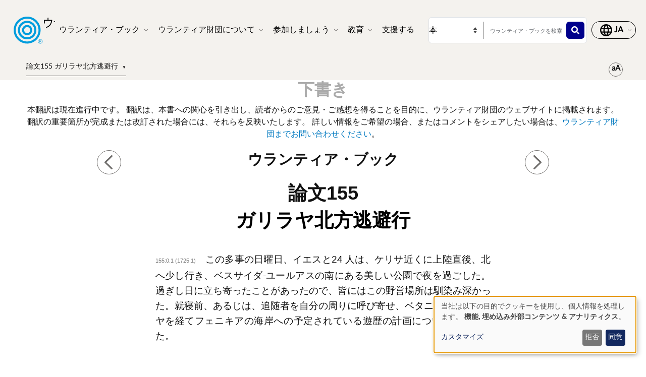

--- FILE ---
content_type: text/html; charset=UTF-8
request_url: https://www.urantia.org/ja/uranteiabutuku/lun-wen-155-garirayabei-fang-tao-bi-xing
body_size: 27173
content:
<!DOCTYPE html>
<html lang="ja" dir="ltr" prefix="og: https://ogp.me/ns#">
  <head>
    <meta charset="utf-8" />
<meta name="description" content="ウランティア・ブック論文155" />
<link rel="canonical" href="https://www.urantia.org/ja/uranteiabutuku/lun-wen-155-garirayabei-fang-tao-bi-xing" />
<link rel="icon" href="/sites/default/files/site-logos/favicon/favicon.ico" />
<link rel="mask-icon" href="/sites/default/files/site-logos/favicon/safari-pinned-tab.svg" color="#5bbad5" />
<link rel="icon" sizes="16x16" href="/sites/default/files/site-logos/favicon/favicon-16x16.png" />
<link rel="icon" sizes="32x32" href="/sites/default/files/site-logos/favicon/favicon-32x32.png" />
<link rel="icon" sizes="192x192" href="/sites/default/files/site-logos/favicon/android-chrome-192x192.png" />
<link rel="apple-touch-icon" sizes="180x180" href="/sites/default/files/site-logos/favicon/apple-touch-icon.png" />
<link rel="apple-touch-icon-precomposed" sizes="180x180" href="/sites/default/files/site-logos/favicon/apple-touch-icon.png" />
<link rel="manifest" href="/sites/default/files/site-logos/favicon/site.webmanifest" crossorigin="use-credentials" />
<meta name="Generator" content="Drupal 10 (https://www.drupal.org)" />
<meta name="MobileOptimized" content="width" />
<meta name="HandheldFriendly" content="true" />
<meta name="viewport" content="width=device-width, initial-scale=1, shrink-to-fit=no" />
<meta http-equiv="x-ua-compatible" content="ie=edge" />
<link rel="alternate" hreflang="en" href="https://www.urantia.org/urantia-book-standardized/paper-155-fleeing-through-northern-galilee" />
<link rel="alternate" hreflang="ar" href="https://www.urantia.org/ar/kitb-ywrnshy/155-wrq-lhrwb-br-shml-ljlyl" />
<link rel="alternate" hreflang="bg" href="https://www.urantia.org/bg/knigata-urantiya/dokument-155-byagstvo-prez-severna-galileya" />
<link rel="alternate" hreflang="zh-hans" href="https://www.urantia.org/zh-hans/urantia-book/paper-155" />
<link rel="alternate" hreflang="cs" href="https://www.urantia.org/cs/kniha-urantia/kapitola-155-utek-pres-severni-galilej" />
<link rel="alternate" hreflang="da" href="https://www.urantia.org/da/urantia-bogen/kapitel-155-flugten-gennem-nord-galilaea" />
<link rel="alternate" hreflang="nl" href="https://www.urantia.org/nl/het-urantia-boek/verhandeling-155-op-de-vlucht-door-noord-galilea" />
<link rel="alternate" hreflang="et" href="https://www.urantia.org/et/urantia-raamat/155-kiri-pogenemine-labi-pohja-galilea" />
<link rel="alternate" hreflang="fa" href="https://www.urantia.org/fa/khtb-ywrnshy/mqlhy-155-frr-z-tryq-jlyl-shmly" />
<link rel="alternate" hreflang="fi" href="https://www.urantia.org/fi/urantia-kirja/luku-155-pakomatka-pohjois-galilean-halki" />
<link rel="alternate" hreflang="fr" href="https://www.urantia.org/fr/le-livre-d-urantia/fascicule-155-en-fuite-travers-la-galilee-du-nord" />
<link rel="alternate" hreflang="de" href="https://www.urantia.org/de/das-urantia-buch/schrift-155-die-flucht-durch-nordgalilaa" />
<link rel="alternate" hreflang="el" href="https://www.urantia.org/el/vivlio-tis-oyrantia/eggrafo-155-xefeygontas-dia-mesoy-tis-voreias-galilaias" />
<link rel="alternate" hreflang="he" href="https://www.urantia.org/he/hspr-shl-vrntyh/msmk-155-mnvsh-drk-tspvn-hglyl" />
<link rel="alternate" hreflang="hu" href="https://www.urantia.org/hu/az-urantia-konyv/155-iras-menekules-eszak-galilean" />
<link rel="alternate" hreflang="id" href="https://www.urantia.org/id/buku-urantia/makalah-155-melarikan-diri-melalui-galilea-utara" />
<link rel="alternate" hreflang="it" href="https://www.urantia.org/it/il-libro-di-urantia/fascicolo-155-in-fuga-attraverso-la-galilea-del-nord" />
<link rel="alternate" hreflang="ja" href="https://www.urantia.org/ja/uranteiabutuku/lun-wen-155-garirayabei-fang-tao-bi-xing" />
<link rel="alternate" hreflang="ko" href="https://www.urantia.org/ko/yuransia-seo/je-155-pyeongalrilri-bugbureul-geocyeoseo-dalanada" />
<link rel="alternate" hreflang="lt" href="https://www.urantia.org/lt/urantijos-knyga/155-dokumentas-begimas-galilejos-siaure" />
<link rel="alternate" hreflang="pl" href="https://www.urantia.org/pl/ksiega-urantii/przekaz-155-ucieczka-przez-polnocna-galilee" />
<link rel="alternate" hreflang="pt" href="https://www.urantia.org/pt/o-livro-de-urantia/documento-155-escapada-pelo-norte-galileia" />
<link rel="alternate" hreflang="ro" href="https://www.urantia.org/ro/cartea-urantia/capitolul-155-fugind-prin-galileea-nordica" />
<link rel="alternate" hreflang="ru" href="https://www.urantia.org/ru/kniga-urantii/dokument-155-begstvo-cherez-severnuyu-galileyu" />
<link rel="alternate" hreflang="es" href="https://www.urantia.org/es/el-libro-urantia/documento-155-la-huida-por-galilea-del-norte" />
<link rel="alternate" hreflang="es-eur" href="https://www.urantia.org/es-eur/el-libro-de-urantia-europea/documento-155-la-huida-por-el-norte-de-galilea" />
<link rel="alternate" hreflang="es-int" href="https://www.urantia.org/es-int/el-libro-de-urantia-internacional/documento-155-la-huida-por-galilea-del-norte" />
<link rel="alternate" hreflang="sv" href="https://www.urantia.org/sv/urantiaboken/kapitel-155-pa-flykt-genom-norra-galileen" />
<link rel="alternate" hreflang="tr" href="https://www.urantia.org/tr/urantianin-kitabi/155-makale-kuzey-celile-boyunca-kacis" />
<link rel="prev" href="/ja/uranteiabutuku/lun-wen-154-kaperunamunozui-hou-noshu-ri" />
<link rel="up" href="/ja/uranteiabutuku/bu-iv-kirisutonojiaoetosonoshengyanitsuite" />
<link rel="next" href="/ja/uranteiabutuku/lun-wen-156-taiyatosidondenozhi-zai" />

    <title>論文155 ガリラヤ北方逃避行 | ウランティア・ブック | ウランティア財団</title>
    <link rel="stylesheet" media="all" href="/sites/default/files/css/css_IExUTAJiJJC7ntQClHNHFJFs8V0NPgJwm6781In86rI.css?delta=0&amp;language=ja&amp;theme=urantia&amp;include=[base64]" />
<link rel="stylesheet" media="all" href="/sites/default/files/css/css_ShvN_W9pts0yCWSbj7Tb_tr19k18dgdd97wF983izT4.css?delta=1&amp;language=ja&amp;theme=urantia&amp;include=[base64]" />
<link rel="stylesheet" media="all" href="//use.fontawesome.com/releases/v5.13.0/css/all.css" />
<link rel="stylesheet" media="all" href="/sites/default/files/css/css_rOwTEB8Ny237MT0O9IAMMu_iv5nLk7xF5oS51SgfJI4.css?delta=3&amp;language=ja&amp;theme=urantia&amp;include=[base64]" />

    <script type="application/json" data-drupal-selector="drupal-settings-json">{"path":{"baseUrl":"\/","pathPrefix":"ja\/","currentPath":"node\/181","currentPathIsAdmin":false,"isFront":false,"currentLanguage":"ja"},"pluralDelimiter":"\u0003","suppressDeprecationErrors":true,"ajaxPageState":{"libraries":"[base64]","theme":"urantia","theme_token":null},"ajaxTrustedUrl":{"\/ja\/search\/node":true},"gtag":{"tagId":"","consentMode":true,"otherIds":[],"events":[],"additionalConfigInfo":[]},"gtm":{"tagId":null,"settings":{"data_layer":"dataLayer","include_classes":false,"allowlist_classes":"","blocklist_classes":"","include_environment":false,"environment_id":"","environment_token":""},"tagIds":["GTM-WXKH457"]},"responsive_menu":{"position":"right","theme":"theme-light","pagedim":"pagedim","modifyViewport":true,"use_bootstrap":true,"breakpoint":"all and (min-width: 768px)","drag":false,"superfish":{"active":true,"delay":300,"speed":100,"speedOut":100},"mediaQuery":"all and (min-width: 768px)","custom":{"options":{"navbar":{"add":true,"title":"\u30e1\u30cb\u30e5\u30fc"}},"config":{"classNames":{"selected":"my-custom-menu--active-trail"}}}},"klaro":{"config":{"elementId":"klaro","storageMethod":"cookie","cookieName":"klaro","cookieExpiresAfterDays":180,"cookieDomain":"","groupByPurpose":false,"acceptAll":false,"hideDeclineAll":false,"hideLearnMore":false,"learnMoreAsButton":false,"additionalClass":" hide-consent-dialog-title klaro-theme-urantia","htmlTexts":false,"autoFocus":true,"privacyPolicy":"\/privacy-policy","lang":"ja","services":[{"name":"cms","default":true,"title":"\u6a5f\u80fd","description":"\u30d6\u30e9\u30a6\u30b6\u306b\u30c7\u30fc\u30bf\uff08\u30e6\u30fc\u30b6\u30fc\u30bb\u30c3\u30b7\u30e7\u30f3\u306e Cookie \u306a\u3069\uff09\u3092\u4fdd\u5b58\u3057\u307e\u3059\uff08\u3053\u306e Web \u30b5\u30a4\u30c8\u3092\u4f7f\u7528\u3059\u308b\u305f\u3081\u306b\u5fc5\u8981\u3067\u3059\uff09\u3002","purposes":["cms"],"callbackCode":"","cookies":[["^[SESS|SSESS]","",""]],"required":true,"optOut":false,"onlyOnce":false,"contextualConsentOnly":false,"contextualConsentText":"","wrapperIdentifier":[],"translations":{"ja":{"title":"\u6a5f\u80fd"}}},{"name":"klaro","default":true,"title":"\u540c\u610f\u30de\u30cd\u30fc\u30b8\u30e3\u30fc","description":"Klaro! Cookie \u0026 Consent manager\u306f\u3001\u540c\u610f\u30b9\u30c6\u30fc\u30bf\u30b9\u3092\u30d6\u30e9\u30a6\u30b6\u306b\u4fdd\u5b58\u3057\u307e\u3059\u3002","purposes":["cms"],"callbackCode":"","cookies":[["klaro","",""]],"required":true,"optOut":false,"onlyOnce":false,"contextualConsentOnly":false,"contextualConsentText":"","wrapperIdentifier":[],"translations":{"ja":{"title":"\u540c\u610f\u30de\u30cd\u30fc\u30b8\u30e3\u30fc"}}},{"name":"youtube","default":true,"title":"YouTube","description":"YouTube \u306f Google \u304c\u6240\u6709\u3059\u308b\u30aa\u30f3\u30e9\u30a4\u30f3\u52d5\u753b\u5171\u6709\u30d7\u30e9\u30c3\u30c8\u30d5\u30a9\u30fc\u30e0\u3067\u3059\u3002","purposes":["external_content"],"callbackCode":"","cookies":[],"required":false,"optOut":false,"onlyOnce":false,"contextualConsentOnly":false,"contextualConsentText":"","wrapperIdentifier":[],"translations":{"ja":{"title":"YouTube"}}},{"name":"ga","default":true,"title":"\uad6c\uae00 \uc6f9\ub85c\uadf8 \ubd84\uc11d","description":"\u30a6\u30a7\u30d6\u30b5\u30a4\u30c8\u306e\u30aa\u30f3\u30e9\u30a4\u30f3\u8a2a\u554f\u3092\u30b5\u30fc\u30d3\u30b9\u3068\u3057\u3066\u8ffd\u8de1\u3057\u307e\u3059\u3002","purposes":["analytics"],"callbackCode":"if (typeof gtag === \u0027function\u0027) {\r\n   gtag(\u0027consent\u0027, \u0027update\u0027, {\r\n      \u0027analytics_storage\u0027: consent ? \u0027granted\u0027 : \u0027denied\u0027,\r\n      \u0027ad_storage\u0027: consent ? \u0027granted\u0027 : \u0027denied\u0027,\r\n      \u0027ad_personalization\u0027: consent ? \u0027granted\u0027 : \u0027denied\u0027,\r\n      \u0027ad_user_data\u0027: consent ? \u0027granted\u0027 : \u0027denied\u0027,\r\n   });\r\n}","cookies":[["^_ga(_.*)?","",""],["^_gid","",""],["^IDE","",""]],"required":false,"optOut":false,"onlyOnce":false,"contextualConsentOnly":false,"contextualConsentText":"","wrapperIdentifier":[],"translations":{"ja":{"title":"\uad6c\uae00 \uc6f9\ub85c\uadf8 \ubd84\uc11d"}}}],"translations":{"ja":{"consentModal":{"title":"\u500b\u4eba\u60c5\u5831\u304a\u3088\u3073\u30af\u30c3\u30ad\u30fc\u306e\u4f7f\u7528","description":"\u4f7f\u7528\u3057\u305f\u3044\u30b5\u30fc\u30d3\u30b9\u3068\u30b5\u30fc\u30c9\u30d1\u30fc\u30c6\u30a3\u306e\u30a2\u30d7\u30ea\u30b1\u30fc\u30b7\u30e7\u30f3\u3092\u9078\u629e\u3057\u3066\u304f\u3060\u3055\u3044\u3002\r\n","privacyPolicy":{"name":"\u30d7\u30e9\u30a4\u30d0\u30b7\u30fc\u30dd\u30ea\u30b7\u30fc","text":"\u8a73\u7d30\u306b\u3064\u3044\u3066\u306f\u3001\u5f53\u793e\u306e{privacyPolicy}\u3092\u304a\u8aad\u307f\u304f\u3060\u3055\u3044\u3002\r\n"}},"consentNotice":{"title":"\u500b\u4eba\u60c5\u5831\u304a\u3088\u3073\u30af\u30c3\u30ad\u30fc\u306e\u4f7f\u7528","changeDescription":"There were changes since your last visit, please update your consent.","description":"\u5f53\u793e\u306f\u4ee5\u4e0b\u306e\u76ee\u7684\u3067\u30af\u30c3\u30ad\u30fc\u3092\u4f7f\u7528\u3057\u3001\u500b\u4eba\u60c5\u5831\u3092\u51e6\u7406\u3057\u307e\u3059\u3002 {purposes}\u3002\r\n","learnMore":"\u30ab\u30b9\u30bf\u30de\u30a4\u30ba","privacyPolicy":{"name":"\u30d7\u30e9\u30a4\u30d0\u30b7\u30fc\u30dd\u30ea\u30b7\u30fc"}},"ok":"\u540c\u610f","save":"\u4fdd\u5b58","decline":"\u62d2\u5426","close":"\u9589\u3058\u308b","acceptAll":"Accept all","acceptSelected":"\u9078\u629e\u3057\u305f\u3082\u306e\u3092\u53d7\u3051\u5165\u308c\u308b","service":{"disableAll":{"title":"\u3059\u3079\u3066\u306e\u30b5\u30fc\u30d3\u30b9\u3092\u5207\u308a\u66ff\u3048\u308b","description":"\u3053\u306e\u30b9\u30a4\u30c3\u30c1\u3092\u4f7f\u7528\u3057\u3066\u3001\u3059\u3079\u3066\u306e\u30b5\u30fc\u30d3\u30b9\u3092\u6709\u52b9\/\u7121\u52b9\u306b\u3057\u307e\u3059\u3002"},"optOut":{"title":"(opt-out)","description":"This service is loaded by default (opt-out possible)."},"required":{"title":"(\u5e38\u6642\u5fc5\u9808)","description":"This service is always required."},"purposes":"\u76ee\u7684","purpose":"\u76ee\u7684"},"contextualConsent":{"acceptAlways":"\u5fc5\u9808","acceptOnce":"\u306f\u3044\uff08\u4eca\u56de\u306f\uff09","description":"Load external content supplied by {title}?"},"poweredBy":"Klaro!\u306b\u3088\u3063\u3066\u63d0\u4f9b\u3055\u308c\u3066\u3044\u307e\u3059","purposeItem":{"service":"Service","services":"Services"},"privacyPolicy":{"name":"\u30d7\u30e9\u30a4\u30d0\u30b7\u30fc\u30dd\u30ea\u30b7\u30fc","text":"\u8a73\u7d30\u306b\u3064\u3044\u3066\u306f\u3001\u5f53\u793e\u306e{privacyPolicy}\u3092\u304a\u8aad\u307f\u304f\u3060\u3055\u3044\u3002\r\n"},"purposes":{"cms":{"title":"\u6a5f\u80fd","description":""},"advertising":{"title":"\u5e83\u544a\u304a\u3088\u3073\u30de\u30fc\u30b1\u30c6\u30a3\u30f3\u30b0","description":""},"analytics":{"title":"\u30a2\u30ca\u30ea\u30c6\u30a3\u30af\u30b9","description":""},"livechat":{"title":"Live chat","description":""},"security":{"title":"\u30bb\u30ad\u30e5\u30ea\u30c6\u30a3\u30fc","description":""},"styling":{"title":"Styling","description":""},"external_content":{"title":"\u57cb\u3081\u8fbc\u307f\u5916\u90e8\u30b3\u30f3\u30c6\u30f3\u30c4","description":""}}}},"showNoticeTitle":true,"styling":{"theme":["light"]}},"dialog_mode":"notice","show_toggle_button":false,"toggle_button_icon":null,"show_close_button":false,"exclude_urls":[],"disable_urls":[]},"block_ajax":{"config":{"type":"GET","timeout":"60000","async":true,"cache":true,"dataType":"json"},"blocks":{"urantia_custombooknavigation":{"id":"custom_book_navigation","label":"Custom book navigation","label_display":"0","provider":"custom_book_block","block_mode":"all pages","target_book":"17","start_level":"1","max_levels":"0","always_expand":1,"block_ajax":{"is_ajax":1,"max_age":"0","show_spinner":1,"placeholder":"Loading...","ajax_defaults":{"method":"GET","timeout":"60000","others":{"async":"async","cache":"cache"}}}}}},"user":{"uid":0,"permissionsHash":"b89483aea1183f28c3d8feeab677d81a2f16338de296cf839b7407647ddac358"}}</script>
<script src="/sites/default/files/js/js_cAHE9zqdX8aC7hjY7ChV1jp7cAKBubeqRwW4iaLOp8w.js?scope=header&amp;delta=0&amp;language=ja&amp;theme=urantia&amp;include=[base64]"></script>
<script src="/modules/contrib/google_tag/js/gtag.js?t9nhtr"></script>
<script src="/modules/contrib/google_tag/js/gtm.js?t9nhtr"></script>
<script src="/libraries/klaro/dist/klaro-no-translations-no-css.js?t9nhtr" defer id="klaro-js"></script>

  </head>
  <body id="bootstrap-overrides"  class="layout-no-sidebars page-node-181 path-node node--type-book">
    <a href="#main-content" class="visually-hidden-focusable">
      メインコンテンツに移動
    </a>
    <noscript><iframe src="https://www.googletagmanager.com/ns.html?id=GTM-WXKH457"
                  height="0" width="0" style="display:none;visibility:hidden"></iframe></noscript>

      <div class="dialog-off-canvas-main-canvas" data-off-canvas-main-canvas>
    
<div id="page-wrapper">
  <div id="page">
    <header id="header" class="header" role="banner" aria-label="Site header">
      
        
  <div class="container-fluid p-3 px-4">
    <div class="row align-items-center">
      <div class="col-8 col-sm-9 col-md-3 col-lg-2 col-xl-2 order-1 order-sm-1 order-md-1 order-lg-1 order-xl-1 my-3">
            <a href="/ja" title="ホーム" rel="home" class="navbar-brand">
          <img src="/sites/default/files/site-logos/japanese-logo.svg" alt="ホーム" class="img-fluid d-inline-block align-top site-logo-img" />
        <span class="ml-2 d-none d-md-inline"></span>
  </a>


      </div>
      <div class="col-2 col-sm-1 col-md-1 col-lg-6 col-xl-6 order-3 order-sm-3 order-md-4 order-lg-2 order-xl-2 d-flex justify-content-end text-nowrap d-print-none">
        <nav  class="navbar navbar-dark bg-primary navbar-expand-lg" id="navbar-main">
                                <button class="navbar-toggler navbar-toggler-right" type="button" data-toggle="collapse" data-target="#CollapsingNavbar" aria-controls="CollapsingNavbar" aria-expanded="false" aria-label="Toggle navigation">
              <span class="navbar-toggler-icon"></span>
            </button>
            <div class="collapse navbar-collapse" id="CollapsingNavbar">
                <div id="block-urantia-horizontalmenu" class="block block-responsive-menu block-responsive-menu-horizontal-menu">
  
    
      <div class="content">
      <nav class="responsive-menu-block-wrapper">
  
              <ul id="horizontal-menu" class="horizontal-menu">
                    <li class="menu-item menu-item--expanded">
        <span data-icon-position="before">ウランティア・ブック</span>
                                <ul class="menu sub-nav">
                    <li class="menu-item">
        <a href="/ja/du-mu-uranteiabutuku" data-drupal-link-system-path="node/255">読む</a>
              </li>
                <li class="menu-item">
        <a href="/ja/uranteiabutukunogai-yao/uranteiabutukunowen-zhang-wodaunrodosuru" data-drupal-link-system-path="node/304">ダウンロードする</a>
              </li>
                <li class="menu-item">
        <a href="/ja/node/301" data-drupal-link-system-path="node/301">視聴する</a>
              </li>
                <li class="menu-item">
        <a href="/ja/learn-about-urantia-book" data-drupal-link-system-path="node/307">はじめに</a>
              </li>
                <li class="menu-item">
        <a href="/ja/MultiLanguageBook" data-drupal-link-system-path="node/259">多言語書籍</a>
              </li>
                <li class="menu-item">
        <a href="/ja/node/305" data-drupal-link-system-path="node/305">購入する</a>
              </li>
        </ul>
  
              </li>
                <li class="menu-item menu-item--expanded">
        <span data-icon-position="before">ウランティア財団について</span>
                                <ul class="menu sub-nav">
                    <li class="menu-item">
        <a href="/ja/node/261" data-drupal-link-system-path="node/261">私たちについて</a>
              </li>
                <li class="menu-item">
        <a href="/ja/node/262" data-drupal-link-system-path="node/262">活動内容</a>
              </li>
                <li class="menu-item">
        <a href="/ja/node/298" data-drupal-link-system-path="node/298">ニュース</a>
              </li>
                <li class="menu-item">
        <a href="/ja/node/2058" data-drupal-link-system-path="node/2058">年次報告書</a>
              </li>
        </ul>
  
              </li>
                <li class="menu-item menu-item--expanded">
        <span data-icon-position="before">参加しましょう</span>
                                <ul class="menu sub-nav">
                    <li class="menu-item">
        <a href="/ja/get-involved/connect-readers" data-drupal-link-system-path="node/264">読者とつながる</a>
              </li>
                <li class="menu-item">
        <a href="/ja/ihento" data-drupal-link-system-path="node/265">イベント</a>
              </li>
                <li class="menu-item">
        <a href="/ja/owenihewase" data-drupal-link-system-path="node/245">お問い合わせ</a>
              </li>
        </ul>
  
              </li>
                <li class="menu-item menu-item--expanded">
        <span data-icon-position="before">教育</span>
                                <ul class="menu sub-nav">
                    <li class="menu-item">
        <a href="/ja/node/267" data-drupal-link-system-path="node/267">オンラインスクール</a>
              </li>
                <li class="menu-item">
        <a href="/ja/node/268" data-drupal-link-system-path="node/268">研究資料</a>
              </li>
                <li class="menu-item">
        <a href="/ja/node/269" data-drupal-link-system-path="node/269">セミナーとプレゼンテーション</a>
              </li>
                <li class="menu-item">
        <a href="https://library.urantia.org/" data-icon-position="before">翻訳ライブラリ</a>
              </li>
        </ul>
  
              </li>
                <li class="menu-item">
        <a href="/ja/node/300" data-drupal-link-system-path="node/300">支援する</a>
              </li>
        </ul>
  


</nav>



    </div>
  </div>


            </div>
                                      </nav>
      </div>
      <div class="col-12 col-sm-12 col-md-6 col-lg-3 col-xl-3 order-3 order-sm-3 order-md-2 order-lg-3 order-xl-3 px-0 d-print-none">
        <div class="row search-row py-2 flex-nowrap col-12 m-0">
          <select id="searchType" class="col-4 px-0 invisible">
            <option value="book">本</option>
            <option value="website">ウェブサイト</option>
          </select>
          <div class="website-search-form hidden col-8">
              <section class="row region region-header-form">
    <div class="search-block-form block block-search block-search-form-block" data-drupal-selector="search-block-form" id="block-urantia-search-form-wide" role="search">
  
    
    <div class="content container-inline">
        <div class="content container-inline">
      <form action="/ja/search/node" method="get" id="search-block-form" accept-charset="UTF-8" class="search-form search-block-form form-row">
  




        
  <div class="js-form-item js-form-type-search form-type-search js-form-item-keys form-item-keys form-no-label mb-3">
          <label for="edit-keys" class="visually-hidden">検索</label>
                    <input title="Enter the terms you wish to search for." placeholder="このウェブサイトを検索" data-drupal-selector="edit-keys" type="search" id="edit-keys" name="keys" value="" size="15" maxlength="128" class="form-search form-control" />

                      </div>
<div data-drupal-selector="edit-actions" class="form-actions js-form-wrapper form-wrapper mb-3" id="edit-actions"><button data-drupal-selector="edit-submit" type="submit" id="edit-submit" value="" class="button js-form-submit form-submit btn btn-primary"></button>
</div>

</form>

    </div>
  
  </div>
</div>

  </section>

          </div>
          <div class="uranita-external hidden col-8 px-1">
            <form action="/ja/uranteiabutuku/kensaku" method="GET" id="book-search-form" class="search-form uranita-external">
              <div class="form-item">
                <input type="text" class="input-text empty form-search form-control" value="" size="15" name="keys" id="hdr-book" placeholder="ウランティア・ブックを検索">
                <button data-drupal-selector="book-submit" type="submit" id="book-submit" value="" class="button js-form-submit form-submit btn btn-primary"></button>
              </div>
            </form>
          </div>
        </div>
      </div>
      <div class="col-2 col-sm-2 col-md-2 col-lg-1 col-xl-1 order-2 order-sm-2 order-md-3 order-lg-4 order-xl-4 text-nowrap d-print-none">
          <section class="row region region-secondary-menu">
    <nav role="navigation" aria-labelledby="block-urantia-actionmenu-menu" id="block-urantia-actionmenu" class="block block-menu navigation menu--action-menu">
            
  <h2 class="visually-hidden" id="block-urantia-actionmenu-menu">Action Menu</h2>
  

        
              <ul class="clearfix nav justify-content-center">
                    <li class="nav-item p-0 d-flex align-items-center">
                <span data-icon-position="before" class="nav-link">  <svg class="micon uranita-icon-set-Language" aria-hidden="true"><use xlink:href="https://www.urantia.org/sites/default/files/micon/uranita-icon-set/symbol-defs.svg#uranita-icon-set-Language"></use></svg>

  <span  class="icon-label">
    &nbsp;
  </span>
</span>
              </li>
        </ul>
  


  </nav>

  </section>

      </div>
    </div>
  </div>

  <div class="header-book d-print-none">
    <div class="container">
      <div class="row">
        <div class="col-md-12">
            <section class="row region region-header-book">
    <div class="block-ajax">
  
  <div class="block-ajax-placeholder"
       data-block-ajax-id="urantia_custombooknavigation"
       data-block-ajax-plugin-id="custom_book_navigation"
       data-block-ajax-provider="custom_book_block"
       data-block-ajax-placeholder="Loading..."
       data-block-ajax-show-spinner="1">
      </div>
</div>
<div id="block-urantia-audiostreaming" class="block block-urantia-book block-audio-streaming">
  
    
      <div class="content">
      
    </div>
  </div>
<div id="block-urantia-textsizetoggleparagraphnumber" class="block block-urantia-book block-text-size-and-toggle-paragraph-number">
  
    
      <div class="content">
      
<div class="block block-">
  <div class="text-size-toggle-paragraph-number-outer-wrapper">
    <div class="text-size-crontrols-toggle" type="button" data-bs-toggle="collapse" data-bs-target="#toggleParagraphNumbersWrapper" aria-expanded=false aria-controls="toggleParagraphNumbersWrapper">
      <span class="icon-text-size"></span>
    </div>
    <div id="toggleParagraphNumbersWrapper" class="text-size-toggle-paragraph-number-wrapper collapse">
      <div class="text-size-toggles">
        <span class="text-small-toggle"></span>
        <span class="text-regular-toggle active"></span>
        <span class="text-large-toggle"></span>
      </div>
      <div class="toggle-paragraph-numbers-wrapper">
        <label class="switch">
          <input type="checkbox" checked="checked">
          <span class="slider round"></span>
        </label>
        <span class="switch-label">
          段落番号
        </span>
      </div>
    </div>
  </div>
</div>

    </div>
  </div>

  </section>

        </div>
      </div>
    </div>
  </div>

  <div class="header-audiobook d-print-none">
    <div class="container-fluid bg-dark text-white">
      
    </div>
  </div>

    </header>
          <div class="highlighted">
        <aside class="container-fluid section clearfix" role="complementary">
            <div data-drupal-messages-fallback class="hidden"></div>


        </aside>
      </div>
            <div id="main-wrapper" class="layout-main-wrapper clearfix">
              <div id="main" class="p-0 container-fluid">
          
          <div class="row mx-0 row-offcanvas row-offcanvas-left clearfix">
              <main class="main-content col" id="content" role="main">
                <section class="section">
                  <a href="#main-content" id="main-content" tabindex="-1"></a>
                    
<section  class="region-wrapper-content full-width" style="">
			                <div id="block-urantia-page-title" class="block block-core block-page-title-block">
  
    
      <div class="content">
      
  <h1 class="title"><span class="field field--name-title field--type-string field--label-hidden">論文155 ガリラヤ北方逃避行</span>
</h1>


    </div>
  </div>
<div id="block-urantia-noticiaparaestelibro" class="block-content-book_notice_block block block-block-content block-block-contentabc49e56-d342-4fe3-94c3-d21ee56dac2c">
  
    
      <div class="content">
      <div class="block-content block-content--type-book-notice-block block-content--view-mode-full ds-1col clearfix text-center">
  <div class="container">
    
            <div class="clearfix text-formatted field field--name-body field--type-text-with-summary field--label-hidden field__item"><h2><span style="color:#aaaaaa;">下書き</span></h2><p>本翻訳は現在進行中です。 翻訳は、本書への関心を引き出し、読者からのご意見・ご感想を得ることを目的に、ウランティア財団のウェブサイトに掲載されます。 翻訳の重要箇所が完成または改訂された場合には、それらを反映いたします。 詳しい情報をご希望の場合、またはコメントをシェアしたい場合は、<a href="https://www.urantia.org/ja/owenihewase">ウランティア財団までお問い合わせください</a>。</p></div>
      
  </div>
</div>


    </div>
  </div>
<div id="block-urantia-content" class="block block-system block-system-main-block">
  
    
      <div class="content">
      
<div data-history-node-id="181" class="node node--type-book node--view-mode-full ds-1col clearfix">

  

  <div class="container">
    
            <div class="clearfix text-formatted field field--name-body field--type-text-with-summary field--label-hidden field__item">    <div class="bookRead">
      <p class="title" data-tin="UF-JPN-001-2018-0.1">ウランティア・ブック</p><p class="paper">論文155</p><h1 id="U155_0_0" class="pap" data-paper-number="155" data-paper-section="0" data-paper-paragraph="0" data-page-number="1725" data-page-paragraph="1" data-text-type="0">ガリラヤ北方逃避行</h1><p id="U155_0_1" class="ub-btn" data-paper-number="155" data-paper-section="0" data-paper-paragraph="1" data-page-number="1725" data-page-paragraph="1" data-text-type="2"><small>155:0.1 (1725.1) </small>この多事の日曜日、イエスと24 人は、ケリサ近くに上陸直後、北へ少し行き、ベスサイダ-ユールアスの南にある美しい公園で夜を過ごした。過ぎし日に立ち寄ったことがあったので、皆にはこの野営場所は馴染み深かった。就寝前、あるじは、追随者を自分の周りに呼び寄せ、ベタニアと北ガリラヤを経てフェニキアの海岸への予定されている遊歴の計画について話し合った。</p><h2 id="U155_1_0" class="sec" data-paper-number="155" data-paper-section="1" data-paper-paragraph="0" data-page-number="1725" data-page-paragraph="2" data-text-type="1">1. 異教徒はなぜ激怒するのか</h2><p id="U155_1_1" class="ub-btn" data-paper-number="155" data-paper-section="1" data-paper-paragraph="1" data-page-number="1725" data-page-paragraph="2" data-text-type="2"><small>155:1.1 (1725.2) </small>イエスは言った。「このような時に言い及んで、詩篇の作者がいかに言ったかを思い出すべきである。『なぜ異教徒は激怒し、民衆は虚しく謀るのか。地の王達は立ち構え、治める者たちは相ともに集まり、主と、主に油を注がれた者とに逆らって言う。慈悲の枷を打ち砕きし、愛の綱を解き捨てよう。』</p><p id="U155_1_2" class="ub-btn" data-paper-number="155" data-paper-section="1" data-paper-paragraph="2" data-page-number="1725" data-page-paragraph="3" data-text-type="2"><small>155:1.2 (1725.3) </small>「今日、君は、これが目の前で果たされるのを見る。しかし、君には、詩篇の作者の残りの予言が実現するのは分からないであろう、というのも、作者は、人の息子とその任務に関し誤った考えを抱いたので。我が王国は、愛に基づいて設立され、慈悲をもって公布され、私心のない奉仕によって樹立される。我が父は、異教徒を愚弄し、笑って天国に座してはいない。かれは、ひどい不快感に激怒はしない。息子が、これらのいわゆる異教徒(実際には無知で教えられていない仲間)を継承するという約束は、本当である。そして、私は、慈悲と愛情の両手を広げてこれらの異教徒を迎えるのである。全てのこの親愛は、勝利を収めた息子が、『鉄の杖で彼等を打ち砕き、焼き物の器のように粉々にする。』と仄めかす記録の不幸な宣言にもかかわらず、いわゆる異教徒に示された。詩篇作者は、『恐れつつ主に仕える』ことを君に勧める—私は、信仰に神性の息子性の高い特権に進み入るように告げる。彼は、君におののきつつ喜べと命じる。私は、確信して喜べと命じる。彼は言う、『息子に口づけせよ、彼が、怒り、彼の怒りが燃えようとするときお前達が滅びないために。』と。しかし、私と一緒に暮らしてきた君達は、憤りや激怒が、人の心の中の天の王国の設立の一部ではなということをよく知っている。しかしながら、この訓戒を終える際に、彼が、『息子を信頼する者を誉め称えよ。』と言ったとき、詩篇の作者は、本当の光ちらりとを見た。」</p><p id="U155_1_3" class="ub-btn" data-paper-number="155" data-paper-section="1" data-paper-paragraph="3" data-page-number="1725" data-page-paragraph="4" data-text-type="2"><small>155:1.3 (1725.4) </small>イエスは、24人に教え続けた。「異教徒が、我々に怒るとき、口実がない訳ではない。なぜなら、彼等の見通しは、小さくて狭いので、その活力を一心に集中することができる。その目標は、近く、多少なりとも目に見える。そういう訳で、かれらは、勇敢で効果的な実行で努力する。天の王国への入国を表明した君達は、教育行為において全く弱腰で不明確である。異教徒は、直接その目標にとびかかる。君達には、あまりにも多くの慢性の切望の悪い習慣がある。君達が王国に入ることを望むならば、ちょうど異教徒が街を包囲攻撃するように、なぜ精霊の攻撃によってそれをしないのか。活動において大いに過去を後悔し、現在を愚痴り、虚しく未来に期待する態度があるとき、君達は、王国にはほとんどふさわしくない。なぜ異教徒は、激怒をするのか。かれらは、真実を知らないからである。君達は、なぜ無駄な憧れに苦しむのか。真実に従わないからである。無役な切望をやめ、王国の樹立に関わることをして、勇敢に前進しなさい。</p><p id="U155_1_4" class="ub-btn" data-paper-number="155" data-paper-section="1" data-paper-paragraph="4" data-page-number="1726" data-page-paragraph="1" data-text-type="2"><small>155:1.4 (1726.1) </small>「すべての行動において、一方的で、偏らないようにしなさい。我々の撲滅を求めるパリサイ派は、神の活動をしていると本当に思っている。かれらは、伝統によって非常に狭隘しており、偏狭で目をくらまし、恐怖で硬化している。ユダヤ人が、科学なしの宗教を持つのに反し、宗教なしで科学を持つギリシア人について考えなさい。そして、人がこのように偏狭で混乱したの崩壊を受け入れることに惑わされるとき、唯一の救済の望みは、真実で連携するようになること—改宗されること—である。</p><p id="U155_1_5" class="ub-btn" data-paper-number="155" data-paper-section="1" data-paper-paragraph="5" data-page-number="1726" data-page-paragraph="2" data-text-type="2"><small>155:1.5 (1726.2) </small>「この不朽の真実を強調しよう。真実の共同作用により、もし君達が、人生において正しさのこの美しい完全さを例示することを学ぶならば、同胞は、そのとき、君達のそうして得たものを獲得するために君達を追い求めるであろう。真実探求者が引きつけられる基準は、あなたの真実の授与、あなたの正しさの度合を表している。知らせを人々に知らせなければならない範囲は、ある意味で、君達が完全な、または公正な人生、真実で調和された生活不履行の尺度である。」</p><p id="U155_1_6" class="ub-btn" data-paper-number="155" data-paper-section="1" data-paper-paragraph="6" data-page-number="1726" data-page-paragraph="3" data-text-type="2"><small>155:1.6 (1726.3) </small>そして、彼らが就寝の挨拶を述べ枕上に安らぎを得る前に、あるじは、使徒と伝道者に他の多くの事柄を教えた。</p><h2 id="U155_2_0" class="sec" data-paper-number="155" data-paper-section="2" data-paper-paragraph="0" data-page-number="1726" data-page-paragraph="4" data-text-type="1">2. ホラズィンの伝道者達</h2><p id="U155_2_1" class="ub-btn" data-paper-number="155" data-paper-section="2" data-paper-paragraph="1" data-page-number="1726" data-page-paragraph="4" data-text-type="2"><small>155:2.1 (1726.4) </small>５月23日、月曜日の朝、イエスは、ペトロスに12人の伝道者とホラズィンに行くように指示し、一方かれは、11 人とともにヨルダン川を経由し、ダマスカス-カペルナム街道へ、そこからケーサレーア-フィリッピーへの分岐点へと北東にとり、それから街へ入り、そこに2 週間滞在し教えた。かれらは、５月24日、火曜日の午後到着した。</p><p id="U155_2_2" class="ub-btn" data-paper-number="155" data-paper-section="2" data-paper-paragraph="2" data-page-number="1726" data-page-paragraph="5" data-text-type="2"><small>155:2.2 (1726.5) </small>ペトロスと伝道者は、小規模ではあるが熱心な信者の一行に王国の福音を説いて２週間ホラズィンに滞在した。だが、かれらは、多くの新しい転向者を獲得することはできなかった。ホラズィンほどに人々を王国にもたらさなかった都市は、ガリラヤ中のどこにもなかった。ペトロスの指示に従い12人の伝道者は、治療—物理的なこと—に関してあまり語ることはなく、天の王国の精霊的な真実を増大された力で説いたり教えたりしたが。ホラズィンでのこの２週間は、これまでの彼らの経歴において最も難しく実を結ばない期間であったという点において、12人の伝道者にとり真の逆境の試煉となった。このように王国のために魂を得る満足感を奪われ、各人は、新しい人生の精霊の道における自身の魂とその進展をますます本気で正直に検討した。</p><p id="U155_2_3" class="ub-btn" data-paper-number="155" data-paper-section="2" data-paper-paragraph="3" data-page-number="1726" data-page-paragraph="6" data-text-type="2"><small>155:2.3 (1726.6) </small>ペトロスは、人々が王国への入国を求める気がないと見ると、６月７日、火曜日、仲間を集めてイエスと使徒に合流するためにケーサレーア-フィリッピーに出発した。かれらは、水曜日の昼頃に到着し、ホラズィンの無神論者の間での自分達の経験を詳細に語り夕べをまるごと過ごした。この談論の中でイエスは、種を蒔く人の寓話に更に言及し、生涯の仕事の見た目の失敗の意味について多くを教えた。</p><h2 id="U155_3_0" class="sec" data-paper-number="155" data-paper-section="3" data-paper-paragraph="0" data-page-number="1727" data-page-paragraph="1" data-text-type="1">3. ケーサレーア-フィリッピー</h2><p id="U155_3_1" class="ub-btn" data-paper-number="155" data-paper-section="3" data-paper-paragraph="1" data-page-number="1727" data-page-paragraph="1" data-text-type="2"><small>155:3.1 (1727.1) </small>ケーサレーア-フィリッピー近辺でのこの２週間の滞在中、イエスは、公のための仕事を何もしなかったが、使徒は、この街での頻繁で穏やかな夜の会合を開き、また信者の多くは、あるじと話すために野営にやって来た。この訪問の結果は、ほんのわずかの者が信者の一団に追加されたにすぎない。イエスは、毎日使徒と話し、またかれらは、天の王国を説く仕事の新たな局面が今始まっているというこをより明らかに認識した。かれらは、「天の王国は、肉でも飲み物でもなく、神の息子としての承認の精霊的な喜びを知ることである」ということを理解し始めていた。</p><p id="U155_3_2" class="ub-btn" data-paper-number="155" data-paper-section="3" data-paper-paragraph="2" data-page-number="1727" data-page-paragraph="2" data-text-type="2"><small>155:3.2 (1727.2) </small>ケーサレーア-フィリッピーの滞在は、11人の使徒に対する本当の試煉であった。それは、彼らにとり、生き抜くことの難しい2 週間であった。かれらは、ほとんど落胆し、またペトロスの意欲旺盛な人格からの時折の刺激を受けられなかった。この時期に、イエスを信じそのあとに続くことは、本当に、大きな試煉の冒険であった。この2 週間、わずかの転向者しか得られなかったが、かれらは、あるじとの日々の会合により非常に有益なことを多く学んだのであった。</p><p id="U155_3_3" class="ub-btn" data-paper-number="155" data-paper-section="3" data-paper-paragraph="3" data-page-number="1727" data-page-paragraph="3" data-text-type="2"><small>155:3.3 (1727.3) </small>使徒は、ユダヤ人が真実を信条に結晶化させたので精霊的に停滞し、滅びかけていることを学び取った。真実が、精霊の先導と進歩の道標として役目を果たす代わりに、独りよがりの排他的境界線として定式化されるようになるとき、そのような教えは、創造的で命を与える力を失い、結局は、単なる保存化と化石化になるということ。</p><p id="U155_3_4" class="ub-btn" data-paper-number="155" data-paper-section="3" data-paper-paragraph="4" data-page-number="1727" data-page-paragraph="4" data-text-type="2"><small>155:3.4 (1727.4) </small>ますますかれらは、時間と永遠における人格の可能性に関する人間の人格を見ることをイエスから学んだ。かれらは、多くの人間が、見ることのできる同胞をまず愛することにより、見えない神を愛することができるように導かれるということを学んだ。それは、この点について、仲間への寡欲な奉仕に関するあるじの発表に新しい意味が加えられた。「私の同胞の最弱の一人にそれをする限りにおいて、あなたは私にそれをしたのである。」</p><p id="U155_3_5" class="ub-btn" data-paper-number="155" data-paper-section="3" data-paper-paragraph="5" data-page-number="1727" data-page-paragraph="5" data-text-type="2"><small>155:3.5 (1727.5) </small>カエサレアでのこの滞在の最も素晴らしい教訓の１つは、宗教伝統の起源、すなわち、非神聖なもの、共通の考え、あるいは日常の出来事につながる神聖さの、感覚を許すという重大な危険性と関係があった。かれらは、真の宗教とは、最高の、そして最も本当の信念への人の心からの忠誠心であるという教えを一つの会合から持ち帰った。</p><p id="U155_3_6" class="ub-btn" data-paper-number="155" data-paper-section="3" data-paper-paragraph="6" data-page-number="1727" data-page-paragraph="6" data-text-type="2"><small>155:3.6 (1727.6) </small>イエスは、自然に対する知識を増やすことは、もし彼らの宗教的な切望が単に物質的であるならば、事物の想定された超自然起源の進歩的な置換によって、神への信仰を奪うと信者に警告した。だが、宗教が精霊的であるならば、自然科学の進歩は、永遠の現実と神の価値に対する彼等の信頼を決して妨害することはできなかった。</p><p id="U155_3_7" class="ub-btn" data-paper-number="155" data-paper-section="3" data-paper-paragraph="7" data-page-number="1727" data-page-paragraph="7" data-text-type="2"><small>155:3.7 (1727.7) </small>かれらは、宗教の動機が完全に精神的であるとき、それは、全ての生活をより価値あるものにし、高い目的で満たし、卓越する価値で威厳を与え、素晴らしい動機で奮い立たせ、その間ずっと、崇高で持久する望みで人間の魂を慰めるということを学んだ。真の宗教は、存在の重圧を和らげるように考案されている。それは、日々の生活と利己心のない活動のための信仰と勇気を放つ。信仰は、精霊的活力と正しい結果の良さを促進する。</p><p id="U155_3_8" class="ub-btn" data-paper-number="155" data-paper-section="3" data-paper-paragraph="8" data-page-number="1727" data-page-paragraph="8" data-text-type="2"><small>155:3.8 (1727.8) </small>イエスは、文明が、その宗教の最善の状態を損失したのでは生き延びることができないことを繰り返し使徒に教えた。またかれら、12 人に宗教的な経験の代わりに宗教的な象徴と儀式を受け入れるという大きな危険を指摘することに決して飽きることがなかった。イエスの地球での全人生は、宗教の凍てついた型を啓発された息子性の流動する自由への解凍する任務に一貫して捧げられた。</p><h2 id="U155_4_0" class="sec" data-paper-number="155" data-paper-section="4" data-paper-paragraph="0" data-page-number="1728" data-page-paragraph="1" data-text-type="1">4. フォイニキアへの道中にて</h2><p id="U155_4_1" class="ub-btn" data-paper-number="155" data-paper-section="4" data-paper-paragraph="1" data-page-number="1728" data-page-paragraph="1" data-text-type="2"><small>155:4.1 (1728.1) </small>6月9日、木曜日の朝、真実の25人の教師のこの一行は、王国の進展に関する知らせをベスサイダからのダーヴィドの使者から受けとると、フォイニキアの海岸への旅を始めるためにケーサレーア-フィリッピーを発った。かれらは、ルーズ経由で、湿地帯の周辺を通過して、マグダラ-レバノンの小道の分岐点へ、そこからシドーンの道との交差点に金曜日の午後到着した。</p><p id="U155_4_2" class="ub-btn" data-paper-number="155" data-paper-section="4" data-paper-paragraph="2" data-page-number="1728" data-page-paragraph="2" data-text-type="2"><small>155:4.2 (1728.2) </small>ルーズ近くの張出した岩陰で昼食のために休止をする間、イエスは、彼との交りのすべての歳月を通じて使徒が聞いた最も顕著な演説の1つをした。食事のために皆が座るや否や、サイモン・ペトロスは、イエスに尋ねた。「あるじさま、天の父は全てをご存じであり、また、地上の天の王国の確立においてはその精霊が私達の後ろ盾でありますのに、我々は何故に敵の脅威から逃げるのですか。我々は、なぜ真実への敵に立ち向かうことを拒むのですか。」ところが、ペトロスの質問に答え始める前にトーマスが割り込んで尋ねた。「あるじさま、私は、エルサレムの敵の宗教の何が悪いのか、とても知りたいのです。彼等の宗教と我々のとの本当の違いは何ですか。我々は皆、同じ神に仕えるというときに、そのような信仰の多様性に行きあたるのは何故ですか。」トーマスが言い終えると、イエスが、「ペトロスの質問を無視したくはないが、まさにこの時、ユダヤの支配者との公然の衝突を避ける私の理由をいかに容易く誤解するかもしれないと良く承知しているので、却って、トーマスの質問に答えれば、皆にはもっと役立つであろう。だから、昼食を終えたら、改めてそれについて話そう。」　と言った。</p><h2 id="U155_5_0" class="sec" data-paper-number="155" data-paper-section="5" data-paper-paragraph="0" data-page-number="1728" data-page-paragraph="3" data-text-type="1">5. 真の宗教に関する講話</h2><p id="U155_5_1" class="btl" data-paper-number="155" data-paper-section="5" data-paper-paragraph="1" data-page-number="1728" data-page-paragraph="3" data-text-type="4"><small>155:5.1 (1728.3) </small>現代の言い回しに要約され、再述された宗教に関するこの忘れ難い講話は、次の真理を表した。</p><p id="U155_5_2" class="ub-btn" data-paper-number="155" data-paper-section="5" data-paper-paragraph="2" data-page-number="1728" data-page-paragraph="4" data-text-type="2"><small>155:5.2 (1728.4) </small>世界の宗教には二重の起源—自然と天啓—があるが、いかなる時も、いかなる民族間でも、宗教上の献身の3つの明確な型がある。宗教への衝動の３つの顕現は、次の通りである。</p><p id="U155_5_3" class="bts" data-paper-number="155" data-paper-section="5" data-paper-paragraph="3" data-page-number="1728" data-page-paragraph="5" data-text-type="3"><small>155:5.3 (1728.5) </small>1. 原始の宗教。神秘的なエネルギーへの恐怖と卓越する力への崇拝、主として物理的な自然への宗教、すなわち恐怖への宗教への半自然で本能的な衝動。</p><p id="U155_5_4" class="bts" data-paper-number="155" data-paper-section="5" data-paper-paragraph="4" data-page-number="1728" data-page-paragraph="6" data-text-type="3"><small>155:5.4 (1728.6) </small>2. 文明の宗教。文明化する民族の前進する宗教概念と習わし—心の宗教—確立された宗教的な伝統の権威の知的な神学。</p><p id="U155_5_5" class="bts" data-paper-number="155" data-paper-section="5" data-paper-paragraph="5" data-page-number="1728" data-page-paragraph="7" data-text-type="3"><small>155:5.5 (1728.7) </small>3. 、真の宗教—啓示の宗教。超自然的な価値の啓示、永遠の現実に関する部分的洞察、天の父の無限の特質である善と美の一瞥—人間の経験に示される精霊の宗教。</p><p id="U155_5_6" class="bts" data-paper-number="155" data-paper-section="5" data-paper-paragraph="6" data-page-number="1729" data-page-paragraph="1" data-text-type="3"><small>155:5.6 (1729.1) </small>あるじは、このあまりにも原始的な崇拝形態が、人類のより知的な民族の宗教形態に留まる事実を遺憾に思いはしたが、物理的感覚の宗教と本来の人間のもつ迷信深い恐怖をみくびることを拒否した。イエスは、心の宗教と精霊の宗教間の大きな違いは、前者が教会の権威に支えられ、後者が完全に人間の経験に基づくということであると、明らかにした。</p><p id="U155_5_7" class="bts" data-paper-number="155" data-paper-section="5" data-paper-paragraph="7" data-page-number="1729" data-page-paragraph="2" data-text-type="3"><small>155:5.7 (1729.2) </small>そこで、あるじは、教育の時間にこれらの真実を続けて明らかにした。</p><p id="U155_5_8" class="ub-btn" data-paper-number="155" data-paper-section="5" data-paper-paragraph="8" data-page-number="1729" data-page-paragraph="3" data-text-type="2"><small>155:5.8 (1729.3) </small>民族がより高度に知的になり、より完全に文化的になるまで、原始で後れた民族の進化する宗教的習慣に非常に特色的であるそれらの幼稚で迷信深い儀式の多くは、持続するであろう。人類が精霊的な経験の現実のより高くより一般的な認識の段階に進むまで、多数の男女が、進歩的な人間の経験の厳しい現実と格闘する信仰上の冒険における心と魂の活発な参加を伴う精霊の宗教とは対照的に、知的な同意だけを必要とする権威の宗教のための個人の選択を示し続けるであろう。</p><p id="U155_5_9" class="ub-btn" data-paper-number="155" data-paper-section="5" data-paper-paragraph="9" data-page-number="1729" data-page-paragraph="4" data-text-type="2"><small>155:5.9 (1729.4) </small>権威に基づく伝統的な宗教の承認は、精霊的な本質への切望に満足感を求める人間の衝動のために簡単な出口を提示する。権威が定着し、結晶化され、確立された宗教は、恐怖に悩まされ、不安に攻められるとき、分別を失い取り乱している人の魂が逃れられる手早い避難所を提供する。そのような宗教は、満足感と保証に対して支払われる価格として、その信者に受け身の、そして純粋に知力の同意のみを必要とする。</p><p id="U155_5_10" class="ub-btn" data-paper-number="155" data-paper-section="5" data-paper-paragraph="10" data-page-number="1729" data-page-paragraph="5" data-text-type="2"><small>155:5.10 (1729.5) </small>そして、宗教の安らぎをこのように保証することを好むであろう臆病で、恐れ、躊躇う個人は、長らく地球に生きるであろう。にもかかわらず、このように権威の宗教と運命を共にする際、かれらは、人格の主権を危険に曝し、自尊心の尊厳を落としめ、最も感動的で、奮い立たせる人間のすべての可能な経験に参加する権利を完全に明け渡す。真実の個人的探求、知的な発見の危険に直面する際の陽気さ、個人の宗教経験の現実探査への決意、それが、全人類存在の最高の冒険—自分自身のために、そして、自分自身として、神を探し求め、神を見いだす人間の冒険—において公正に勝ち取るような、精霊的な信仰の知的疑問に対する事実上の勝利の実現における個人的功績を経験する最高の満足感。</p><p id="U155_5_11" class="btl" data-paper-number="155" data-paper-section="5" data-paper-paragraph="11" data-page-number="1729" data-page-paragraph="6" data-text-type="4"><small>155:5.11 (1729.6) </small>精霊の宗教は、努力、奮闘、闘争、対立、信仰、決断、愛、忠誠、進展を意味する。心の宗教—権威の神学—は、その形式的な信者からこれらの努力を少しか、あるいは全く求めない。進歩的な人間の心によって発見され、また進化している人間の魂によって経験されるかもしれない精霊の現実のより遠い岸の探索における未踏の真実の公海への大胆な冒険のそれらの信仰の船旅に伴う精霊の奮闘と精神的な不安を本能的に回避するような恐怖に満ち、乗り気でないそれらの人間にとり、伝統は、安全な避難場所であり、容易い経路である。</p><p id="U155_5_12" class="ub-btn" data-paper-number="155" data-paper-section="5" data-paper-paragraph="12" data-page-number="1729" data-page-paragraph="7" data-text-type="2"><small>155:5.12 (1729.7) </small>イエスは、続けた。「エルサレムでは、宗教指導者は、彼らの伝統的な教師や他の時代の予言者達の様々な教義を知的な信条、権威の宗教の確立した体系に定式化してきた。全てのそのような宗教の訴えは、主に心に向けてである。そして、今、我々は、新たな宗教—現代の言葉の意味における宗教ではない宗教、人の心の中に住む私の父の神霊にその主な呼び掛けをする宗教。その権威が、確かに誠にこのより高い精霊的な親交の真実の信者になるすべての個人の経験にとても確かに現れるその受け入れの成果に由来する宗教—の大胆な公布をまもなく始めるので、そのような宗教との決定的な闘争に入ろうとしているのである」</p><p id="U155_5_13" class="ub-btn" data-paper-number="155" data-paper-section="5" data-paper-paragraph="13" data-page-number="1730" data-page-paragraph="1" data-text-type="2"><small>155:5.13 (1730.1) </small>24 名をそれぞれに指し示して、名を呼び、イエスは言った。「さて、天の王国の永遠の真実と崇高な壮大さにおける個人の、生きた経験の現実の美しさを自分のために発見する満足感に気づくと共に、人に救済のより良い道を宣言する任務の困難と迫害に苦しむよりも、むしろエルサレムでパリサイ派により守られるように確立され化石化された宗教への服従のこの簡単な道を、君達の誰が、選びたいであろうか。君達は、恐れており、弱々しく、安易さを求めているのか。真実の神の手の中での未来を信じるのが恐いのか、神の息子達よ。父に不信を抱いているのか、神の子供よ。君達は、伝統的な権威の宗教の確心と知力の定着した容易な道に戻るか、または、精霊の宗教、人の心の天の王国の新たな真実を宣言する不確かでやっかいな未来へと私と共に進む用意をするのであろうか。」</p><p id="U155_5_14" class="ub-btn" data-paper-number="155" data-paper-section="5" data-paper-paragraph="14" data-page-number="1730" data-page-paragraph="2" data-text-type="2"><small>155:5.14 (1730.2) </small>イエスがこれまでにした感情的訴えの数少ない一つであるこれに対し、結束した、忠実な反応を意味するつもりで、聞き手である24人全員が、立ち上がったが、イエスは手を上げて止めた。「解散しなさい、各人が単独で父と共におり、そこで私の質問に感情的でない答えを見い出し、魂のそのような本当の、誠実な態度を見つけたとき、愛のその無限の命は、我々が宣言する宗教のまさしくその精神である私の父であり、あなたの父である方に自由に大胆にその答えを伝えなさい。」</p><p id="U155_5_15" class="ub-btn" data-paper-number="155" data-paper-section="5" data-paper-paragraph="15" data-page-number="1730" data-page-paragraph="3" data-text-type="2"><small>155:5.15 (1730.3) </small>伝道者と使徒は、しばらく単独で離れて行った。彼らの意気は高揚し、心は奮い立ち、感情はイエスの言葉にひどく煽られていた。しかし、アンドレアスが皆を呼び集めたとき、あるじは、「旅を続行しよう。しばらく待つために、しばしフォイニキアに入り、皆は、心身の感情をより高い心の忠誠とより満足のいく精霊の経験に変えるために父に懇願するべきである。」とだけ言った。</p><p id="U155_5_16" class="ub-btn" data-paper-number="155" data-paper-section="5" data-paper-paragraph="16" data-page-number="1730" data-page-paragraph="4" data-text-type="2"><small>155:5.16 (1730.4) </small>24人は、旅を続ける間黙していたが、やがて、一人が他の者に話し始め、午後3 時までには、かれらは、それ程遠くまで行くことができなかった。彼らは停止し、ペトロスが、イエスのところに行って「あるじさま、あなたは生命と真実の言葉を話されました。我々はもっと聞きたいのです。何とぞこれらの事柄についてさらにお話し下さい。」と言った。</p><h2 id="U155_6_0" class="sec" data-paper-number="155" data-paper-section="6" data-paper-paragraph="0" data-page-number="1730" data-page-paragraph="5" data-text-type="1">6. 宗教に関する2 度目の講話</h2><p id="U155_6_1" class="btl" data-paper-number="155" data-paper-section="6" data-paper-paragraph="1" data-page-number="1730" data-page-paragraph="5" data-text-type="4"><small>155:6.1 (1730.5) </small>したがって、山腹の日陰で一休みしながら、イエスは、精霊の宗教に関する教えを続けた。大体の内容は、次の通りである。</p><p id="U155_6_2" class="btl" data-paper-number="155" data-paper-section="6" data-paper-paragraph="2" data-page-number="1730" data-page-paragraph="6" data-text-type="4"><small>155:6.2 (1730.6) </small>君達は、心の宗教に満足しているままの方を選ぶ仲間、保安を切望し、一致を好む仲間から出て来た。君達は、威厳がある確実性の感情を冒険的で進歩的な信仰の精霊の保証と交換することに決めた。組織の宗教の厳しい束縛に不服を唱え、現在、神の言葉と考えられている記録の伝統の権威を拒絶を敢えてした。父は、モーシェ、エーリージャ、イェシャジァ、アーモーセ、ホゼアを通して本当に話したが、昔のこれらの予言者が発言を終了したとき、かれは、世界に真実の言葉の活動を止めなかった。私の父は、真実の言葉が、１時代には与えられ、もう1時代には控えるという民族や世代の公平を欠く方ではない。完全に人間であるものを精霊と呼ぶ愚行を犯すでない、そして、想定上の霊感の伝統的な宣託を通さずに来る真実の知らせの識別をしくじるではない。</p><p id="U155_6_3" class="ub-btn" data-paper-number="155" data-paper-section="6" data-paper-paragraph="3" data-page-number="1731" data-page-paragraph="1" data-text-type="2"><small>155:6.3 (1731.1) </small>私は、君達が、再び生まれることを、精霊から生まれることを強く呼び掛けてきた。私は、君達を権威の暗黒と伝統の無気力から、自分で人間の魂のために可能の限りの最大限の発見—自身の個人の経験における事実として自分のために、自分の中に、自身で神を見つけ、そしてこのすべてを行う崇高な経験—をする可能性の実現の無比の光の中へと呼び出した。そして、君達が、死から命へと、伝統の権威から神を知る経験へと移行できますように。このように、暗黒から光へと、受けき継がれた人種的な信仰から実際の経験により達成される個人の信仰に移るのである。そして、それによって、君達は、先祖から伝えられた心の神学から永遠の贈与として魂に確立される精霊の宗教へと進歩するのである。</p><p id="U155_6_4" class="ub-btn" data-paper-number="155" data-paper-section="6" data-paper-paragraph="4" data-page-number="1731" data-page-paragraph="2" data-text-type="2"><small>155:6.4 (1731.2) </small>君達の宗教は、伝統的な権威に対する単なる知的な信念から神の現実と父の神霊に関連する全てを把握することのできる生きた信仰の実際の経験へと変化するのである。心の宗教は、君達を救い難く過去に結ぶ。精霊の宗教は、進歩的な啓示から成り、精霊的な理想と永遠の現実においてより高度のより至純の達成に向けて君達につねに手招きをする。</p><p id="U155_6_5" class="ub-btn" data-paper-number="155" data-paper-section="6" data-paper-paragraph="5" data-page-number="1731" data-page-paragraph="3" data-text-type="2"><small>155:6.5 (1731.3) </small>権威の宗教は、定着した安全の現在の感情を与えるかもしれないが、君達は、そのような一時的な満足感のために精霊的な自由と信仰の自由の喪失を代償とする。私の父は、天の王国に入る代価として、精霊的に不快で、不浄で、不誠実であるものへの信念に君達に敢えて同意することを要請しない。慈悲、正義、真実の君達自身の感覚が、宗教形態と儀式への廃れた服従により侵害されるというようなことは君達に要求されることはない。精霊の宗教は、精霊があなたをどこへ導こうとも、あなたが、永々と自由に真実に続くままにさせる。そして、誰が判断できるであろうか、—恐らく、この精霊は、他の世代が聞くことを拒否してきたものをこの世代に与えることがあるかもしれない。</p><p id="U155_6_6" class="ub-btn" data-paper-number="155" data-paper-section="6" data-paper-paragraph="6" data-page-number="1731" data-page-paragraph="4" data-text-type="2"><small>155:6.6 (1731.4) </small>飢えた魂を薄暗がりへと、遥か彼方へと引きずろうとする偽の宗教教師達よ、恥を知り、彼らを放置しているのである。これにより、これらの不幸な人々が、あらゆる新しい真実の顕示にまごつきながら、あらゆる新しい発見に怯えるように運命づけられている。「神と居続ける者の心は、完全な平穏に保たれる」という言った予言者は、権威的な神学の単なる知的な信者ではなかった。この真実を知る人間は、神を見つけた。かれは、単に神について話したのではなかった。</p><p id="U155_6_7" class="ub-btn" data-paper-number="155" data-paper-section="6" data-paper-paragraph="7" data-page-number="1731" data-page-paragraph="5" data-text-type="2"><small>155:6.7 (1731.5) </small>私は、常に昔の予言者を引き合いに出し、イスラエルの英雄を称賛する習慣を諦め、代わりにいと高きものの生きている予言者となり、来たるべき王国の精霊的英雄になることを切望するように君達に諭す。神を知る過去の指導者達を尊敬することは、まことに価値があるかもしれないが、何故、そうしながらも、自分のために神を見つけ、自身の魂に神を知るという人間存在の最高の経験を犠牲にしなければならないのか。</p><p id="U155_6_8" class="ub-btn" data-paper-number="155" data-paper-section="6" data-paper-paragraph="8" data-page-number="1732" data-page-paragraph="1" data-text-type="2"><small>155:6.8 (1732.1) </small>人類のあらゆる人種は、人間の存在に関するそれ自身の精神的な見解を持つ。それ故、心の宗教は、常にこれらの様々な人種的な視点に忠実でなければならない。権威の宗教は、決して統一に立ち至ることはできない。人間の和合と必滅の兄弟の愛は、精霊の宗教の付加された贈与により、またそれを通してのみ、達成が可能である。人種の心は異なるかもしれないが、全人類には同じ神性と永遠の精霊が宿している。人間の兄弟愛の望みは、異なる心の権威の宗教が、精霊の統一して、気高くする宗教—個人の精霊的な経験の宗教—をしみ込ませ、それによって影が薄くなるときにだけ、または、そうしながら実現される。</p><p id="U155_6_9" class="ub-btn" data-paper-number="155" data-paper-section="6" data-paper-paragraph="9" data-page-number="1732" data-page-paragraph="2" data-text-type="2"><small>155:6.9 (1732.2) </small>権威の宗教は、人を分割し、互いに対して良心的隊列に配置できるに過ぎない。精霊の宗教は、人を次第に接近させ、互いが理解をもって思いやるようにさせる。権威の宗教は、信念における人の一様性を要求するが、これは現在の世界状態においては実現不可能である。信念の多様性を完全に考慮に入れる精霊の宗教は、経験の合一性—崇高な目標の同一性—のみを必要とする。精霊の宗教は、視点と展望の同一性ではなく、洞察の均一性だけを必要とする。精霊の宗教は、知的な見解の均一性を要求するのではなく、精霊感覚の統一だけを要求する。権威の宗教は、生気のない教義に結晶化する。精霊の宗教は、高揚させる愛のこもった奉仕と慈悲深い活動行為を増大する喜びと自由へと成長する。</p><p id="U155_6_10" class="ub-btn" data-paper-number="155" data-paper-section="6" data-paper-paragraph="10" data-page-number="1732" data-page-paragraph="3" data-text-type="2"><small>155:6.10 (1732.3) </small>しかし、君達の誰も、アブラーハームの子孫が、伝統的な不毛のこれらの悪い時代に出合ったからといって軽蔑して見ないように注意しなさい。我々の祖先は、執拗に、しかも情熱をもって献身的に神を追求し、自身が神の息子としてこれを熟知するアダームの時代からずっと他の全人類が知らないような神を見い出した。私の父は、モーシェの時代以来ずっと、神を探し神を知るイスラエルの長い、不屈の戦いへの注意を怠ってはいない。ユダヤ人には、疲れきった数代にわたり、神についての真実の発見にさらに近づくために骨を折り、汗をかき、呻き声を上げ、苦労をし、そしてまた受難に耐え、誤解され、軽蔑された民族のその悲しみの経験の止むことはなかった。そして、イスラエルのすべての失敗と怯みにもかかわらず、モーシェからアーモーセとホゼアの時代へと、我々の祖先は、永遠の神のずっと明確でより真実の姿を次第に全世界へ明らかにした。そして、召喚された君達が共有するために、父のさらに素晴らしい顕示への道が用意されたのである。</p><p id="U155_6_11" class="ub-btn" data-paper-number="155" data-paper-section="6" data-paper-paragraph="11" data-page-number="1732" data-page-paragraph="4" data-text-type="2"><small>155:6.11 (1732.4) </small>生きている神の意志を発見する試みよりも満足のいく感動的な冒険はないし、それが、その神の意志を正直に為そうとする崇高な経験であることを決して忘れてはならない。また、地球のどんな職業においても神の意志を為すことができるということを忘れてはならない。ある職業は神聖ではなく、他のものは世俗的である。全てのものは、生霊に導かれる、すなわち、真実に従属し、愛に高揚され、慈悲に支配され、そして公正さ—正義—に抑制される者の生活において神聖である。父と私が世界に送る精霊は、真実の聖霊だけではなく、理想主義的な美の精霊でもある。</p><p id="U155_6_12" class="ub-btn" data-paper-number="155" data-paper-section="6" data-paper-paragraph="12" data-page-number="1732" data-page-paragraph="5" data-text-type="2"><small>155:6.12 (1732.5) </small>君達は、神学の権威の昔の記録の紙面にのみ神の言葉を捜し求めることをやめなければならない。神の精霊の生まれの者は、起源の如何にかかわらず、神の言葉をこれから明察するのである。その贈与の経路が明らかに人間的であるからということで、神性の真実を無視してはならない。同胞の多くは、神の存在を精霊的に認識できずにいるが、神の理論を受け入れる心をもっている。そして、それは、天の王国が、誠実な子供の精霊的な態度を得ることによって最も良く認識できると、私が、頻りに君達に教えてきたまさにその理由である。君達に推薦することは、子供の心の未熟さではなく、むしろそのように容易く信じ、完全に信頼する幼い者の精霊的な単純さである。君達が、神の存在を感じる能力においてますます成長するべきであるということほどには、神の事実を知るということはあまり重要ではない。</p><p id="U155_6_13" class="ub-btn" data-paper-number="155" data-paper-section="6" data-paper-paragraph="13" data-page-number="1733" data-page-paragraph="1" data-text-type="2"><small>155:6.13 (1733.1) </small>一度魂の中に神を発見し始めると、君達は、ほどなく他の人間の魂に、遂には広大な宇宙の全ての生物と創造物に神を発見し始めるであろう。しかし、そのような永遠の現実の思慮深い静観にほとんど、あるいは、全然時間を与えない人の魂の最高の忠誠心と神性の理想の神として、父は、どんな機会に現れなければならないのか。心が精霊的な自然の場所ではないが、それは、誠にそこへの出入口なのである。</p><p id="U155_6_14" class="ub-btn" data-paper-number="155" data-paper-section="6" data-paper-paragraph="14" data-page-number="1733" data-page-paragraph="2" data-text-type="2"><small>155:6.14 (1733.2) </small>しかし、神を見つけたと他の人間に立証しようとする誤りを犯してはいけない。そのような有効な証明を意識的に引き起こすことはできない、とはいえ、君が神を知っているという事実の2つの明確かつ強力な実証がある。それは、次の通りである。</p><p id="U155_6_15" class="ub-btn" data-paper-number="155" data-paper-section="6" data-paper-paragraph="15" data-page-number="1733" data-page-paragraph="3" data-text-type="2"><small>155:6.15 (1733.3) </small>1. 日々の通常の生活の中で見えている神の精霊の成果。</p><p id="U155_6_16" class="bts" data-paper-number="155" data-paper-section="6" data-paper-paragraph="16" data-page-number="1733" data-page-paragraph="4" data-text-type="3"><small>155:6.16 (1733.4) </small>2. 現世においてその存在を予め経験した永遠の神を発見する望みを追求において死後の生存の冒険のために、君達が、また君達が持つ物全てを無条件に危険に晒すという積極的な証拠を提供する全ての人生計画という事実。</p><p id="U155_6_17" class="ub-btn" data-paper-number="155" data-paper-section="6" data-paper-paragraph="17" data-page-number="1733" data-page-paragraph="5" data-text-type="2"><small>155:6.17 (1733.5) </small>さて、間違えてはいけない。父は、信仰の最も微かな揺らめきにいつも応じるであろう。かれは、原始人の物理的で迷信深い感情に注目される。そして、父は、信仰がとても弱く、権威の宗教に同意する受け身の態度と少しばかり余計に知的な合致をする正直だが恐怖に満ちている者達を、自分に届こうとする全てのそのような弱い試みさえ重んじて、育てるために油断なくいつも気を配っている。しかし、暗黒から光に呼ばれた君達には、全心で信じることが期待されている。君達の信仰は、身体、心、精霊の結合の態度を支配する。</p><p id="U155_6_18" class="btl" data-paper-number="155" data-paper-section="6" data-paper-paragraph="18" data-page-number="1733" data-page-paragraph="6" data-text-type="4"><small>155:6.18 (1733.6) </small>君達は私の使徒であり、君達にとって宗教は、精霊的な進展と理想主義的な冒険の厳しい現実に直面することを恐れて逃れることのできる神学の避難所にはならないであろう。だが、むしろ、君達の宗教は、神が君達を見つけ、理想化し、高揚させ、精霊化したということ、また、君達が、このように君達を見つけ、君達を息子の地位においた神を探す永遠の冒険に徴募したと証言する真の経験の事実になるであろう。</p><p id="U155_6_19" class="bte" data-paper-number="155" data-paper-section="6" data-paper-paragraph="19" data-page-number="1733" data-page-paragraph="7" data-text-type="12"><small>155:6.19 (1733.7) </small>イエスは、話し終えると、アンドレアスに合図して、フォイニキア方面の西を指し、「旅程に就こう。」と言った。</p></div></div>
      

  <nav id="book-navigation-17" class="book-navigation" role="navigation" aria-labelledby="book-label-17">
          <h2 class="visually-hidden" id="book-label-17">Book traversal links for Paper 155 - Fleeing Through Northern Galilee</h2>
      <ul class="book-pager d-print-none">
              <li class="book-pager__item book-pager__item--previous">
          <a href="/ja/uranteiabutuku/lun-wen-154-kaperunamunozui-hou-noshu-ri" rel="prev" title="Go to previous: 論文154 カペルナムの最後の数日">
            <span class="prev"></span>
          </a>
        </li>
                    <li class="book-pager__item book-pager__item--next">
          <a href="/ja/uranteiabutuku/lun-wen-156-taiyatosidondenozhi-zai" rel="next" title="Go to next: 論文156 タイヤとシドーンでの滞在 ">
            <span class="next"></span>
          </a>
        </li>
          </ul>
      </nav>

  </div>

</div>


    </div>
  </div>
<div class="language-switcher-language-url block block-language block-language-blocklanguage-interface modal" id="block-urantia-languageswitcher-2" role="navigation">
  
    
      <div class="modal-dialog modal-lg">
      

  <nav class="links nav links-inline modal-content">
    <div class="modal-header p-4">
      <h5 class="modal-title">言語選択</h5>
      <button type="button" class="btn-close" data-bs-dismiss="modal" aria-label="Close"></button>
    </div>
    <div class="modal-body row justify-content-between p-4"><span hreflang="en" data-drupal-link-system-path="node/181" class="lang-en nav-link col-md-4 mb-4"><a href="/urantia-book-standardized/paper-155-fleeing-through-northern-galilee" class="language-link" hreflang="en" data-drupal-link-system-path="node/181">English</a></span><span hreflang="ar" data-drupal-link-system-path="node/181" class="lang-ar nav-link col-md-4 mb-4"><a href="/ar/kitb-ywrnshy/155-wrq-lhrwb-br-shml-ljlyl" class="language-link" hreflang="ar" data-drupal-link-system-path="node/181">العربية (Arabic)</a></span><span hreflang="bg" data-drupal-link-system-path="node/181" class="lang-bg nav-link col-md-4 mb-4"><a href="/bg/knigata-urantiya/dokument-155-byagstvo-prez-severna-galileya" class="language-link" hreflang="bg" data-drupal-link-system-path="node/181">Български (Bulgarian)</a></span><span hreflang="zh-hans" data-drupal-link-system-path="node/181" class="lang-zh-hans nav-link col-md-4 mb-4"><a href="/zh-hans/urantia-book/paper-155" class="language-link" hreflang="zh-hans" data-drupal-link-system-path="node/181">简体中文 (Chinese, Simplified)</a></span><span hreflang="cs" data-drupal-link-system-path="node/181" class="lang-cs nav-link col-md-4 mb-4"><a href="/cs/kniha-urantia/kapitola-155-utek-pres-severni-galilej" class="language-link" hreflang="cs" data-drupal-link-system-path="node/181">Čeština (Czech)</a></span><span hreflang="da" data-drupal-link-system-path="node/181" class="lang-da nav-link col-md-4 mb-4"><a href="/da/urantia-bogen/kapitel-155-flugten-gennem-nord-galilaea" class="language-link" hreflang="da" data-drupal-link-system-path="node/181">Dansk (Danish)</a></span><span hreflang="nl" data-drupal-link-system-path="node/181" class="lang-nl nav-link col-md-4 mb-4"><a href="/nl/het-urantia-boek/verhandeling-155-op-de-vlucht-door-noord-galilea" class="language-link" hreflang="nl" data-drupal-link-system-path="node/181">Nederlands (Dutch)</a></span><span hreflang="et" data-drupal-link-system-path="node/181" class="lang-et nav-link col-md-4 mb-4"><a href="/et/urantia-raamat/155-kiri-pogenemine-labi-pohja-galilea" class="language-link" hreflang="et" data-drupal-link-system-path="node/181">Eesti (Estonian)</a></span><span hreflang="fa" data-drupal-link-system-path="node/181" class="lang-fa nav-link col-md-4 mb-4"><a href="/fa/khtb-ywrnshy/mqlhy-155-frr-z-tryq-jlyl-shmly" class="language-link" hreflang="fa" data-drupal-link-system-path="node/181">فارسی (Farsi, Persian)</a></span><span hreflang="fi" data-drupal-link-system-path="node/181" class="lang-fi nav-link col-md-4 mb-4"><a href="/fi/urantia-kirja/luku-155-pakomatka-pohjois-galilean-halki" class="language-link" hreflang="fi" data-drupal-link-system-path="node/181">Suomi (Finnish)</a></span><span hreflang="fr" data-drupal-link-system-path="node/181" class="lang-fr nav-link col-md-4 mb-4"><a href="/fr/le-livre-d-urantia/fascicule-155-en-fuite-travers-la-galilee-du-nord" class="language-link" hreflang="fr" data-drupal-link-system-path="node/181">Français (French)</a></span><span hreflang="de" data-drupal-link-system-path="node/181" class="lang-de nav-link col-md-4 mb-4"><a href="/de/das-urantia-buch/schrift-155-die-flucht-durch-nordgalilaa" class="language-link" hreflang="de" data-drupal-link-system-path="node/181">Deutsch (German)</a></span><span hreflang="el" data-drupal-link-system-path="node/181" class="lang-el nav-link col-md-4 mb-4"><a href="/el/vivlio-tis-oyrantia/eggrafo-155-xefeygontas-dia-mesoy-tis-voreias-galilaias" class="language-link" hreflang="el" data-drupal-link-system-path="node/181">Ελληνικά (Greek)</a></span><span hreflang="he" data-drupal-link-system-path="node/181" class="lang-he nav-link col-md-4 mb-4"><a href="/he/hspr-shl-vrntyh/msmk-155-mnvsh-drk-tspvn-hglyl" class="language-link" hreflang="he" data-drupal-link-system-path="node/181">עברית (Hebrew)</a></span><span hreflang="hu" data-drupal-link-system-path="node/181" class="lang-hu nav-link col-md-4 mb-4"><a href="/hu/az-urantia-konyv/155-iras-menekules-eszak-galilean" class="language-link" hreflang="hu" data-drupal-link-system-path="node/181">Magyar (Hungarian)</a></span><span hreflang="id" data-drupal-link-system-path="node/181" class="lang-id nav-link col-md-4 mb-4"><a href="/id/buku-urantia/makalah-155-melarikan-diri-melalui-galilea-utara" class="language-link" hreflang="id" data-drupal-link-system-path="node/181">Indonesian</a></span><span hreflang="it" data-drupal-link-system-path="node/181" class="lang-it nav-link col-md-4 mb-4"><a href="/it/il-libro-di-urantia/fascicolo-155-in-fuga-attraverso-la-galilea-del-nord" class="language-link" hreflang="it" data-drupal-link-system-path="node/181">Italiano (Italian)</a></span><span hreflang="ja" data-drupal-link-system-path="node/181" class="lang-ja nav-link col-md-4 mb-4 is-active" aria-current="page"><a href="/ja/uranteiabutuku/lun-wen-155-garirayabei-fang-tao-bi-xing" class="language-link is-active" hreflang="ja" data-drupal-link-system-path="node/181" aria-current="page">日本語 (Japanese)</a></span><span hreflang="ko" data-drupal-link-system-path="node/181" class="lang-ko nav-link col-md-4 mb-4"><a href="/ko/yuransia-seo/je-155-pyeongalrilri-bugbureul-geocyeoseo-dalanada" class="language-link" hreflang="ko" data-drupal-link-system-path="node/181">한국어 (Korean)</a></span><span hreflang="lt" data-drupal-link-system-path="node/181" class="lang-lt nav-link col-md-4 mb-4"><a href="/lt/urantijos-knyga/155-dokumentas-begimas-galilejos-siaure" class="language-link" hreflang="lt" data-drupal-link-system-path="node/181">Lietuvių (Lithuanian)</a></span><span hreflang="pl" data-drupal-link-system-path="node/181" class="lang-pl nav-link col-md-4 mb-4"><a href="/pl/ksiega-urantii/przekaz-155-ucieczka-przez-polnocna-galilee" class="language-link" hreflang="pl" data-drupal-link-system-path="node/181">Polski (Polish)</a></span><span hreflang="pt" data-drupal-link-system-path="node/181" class="lang-pt nav-link col-md-4 mb-4"><a href="/pt/o-livro-de-urantia/documento-155-escapada-pelo-norte-galileia" class="language-link" hreflang="pt" data-drupal-link-system-path="node/181">Português (Portuguese)</a></span><span hreflang="ro" data-drupal-link-system-path="node/181" class="lang-ro nav-link col-md-4 mb-4"><a href="/ro/cartea-urantia/capitolul-155-fugind-prin-galileea-nordica" class="language-link" hreflang="ro" data-drupal-link-system-path="node/181">Română (Romanian)</a></span><span hreflang="ru" data-drupal-link-system-path="node/181" class="lang-ru nav-link col-md-4 mb-4"><a href="/ru/kniga-urantii/dokument-155-begstvo-cherez-severnuyu-galileyu" class="language-link" hreflang="ru" data-drupal-link-system-path="node/181">Русский (Russian)</a></span><span hreflang="es" data-drupal-link-system-path="node/181" class="lang-es nav-link col-md-4 mb-4"><a href="/es/el-libro-urantia/documento-155-la-huida-por-galilea-del-norte" class="language-link" hreflang="es" data-drupal-link-system-path="node/181">Español (Spanish)</a></span><span hreflang="es-eur" data-drupal-link-system-path="node/181" class="lang-es-eur nav-link col-md-4 mb-4"><a href="/es-eur/el-libro-de-urantia-europea/documento-155-la-huida-por-el-norte-de-galilea" class="language-link" hreflang="es-eur" data-drupal-link-system-path="node/181">Esp Eur (Spanish - Europe)</a></span><span hreflang="es-int" data-drupal-link-system-path="node/181" class="lang-es-int nav-link col-md-4 mb-4"><a href="/es-int/el-libro-de-urantia-internacional/documento-155-la-huida-por-galilea-del-norte" class="language-link" hreflang="es-int" data-drupal-link-system-path="node/181">Esp Int (Spanish - International)</a></span><span hreflang="sv" data-drupal-link-system-path="node/181" class="lang-sv nav-link col-md-4 mb-4"><a href="/sv/urantiaboken/kapitel-155-pa-flykt-genom-norra-galileen" class="language-link" hreflang="sv" data-drupal-link-system-path="node/181">Svenska (Swedish)</a></span><span hreflang="tr" data-drupal-link-system-path="node/181" class="lang-tr nav-link col-md-4 mb-4"><a href="/tr/urantianin-kitabi/155-makale-kuzey-celile-boyunca-kacis" class="language-link" hreflang="tr" data-drupal-link-system-path="node/181">Türkçe (Turkish)</a></span></div>
  </nav>

    </div>
  </div>

          	</section>

                </section>
              </main>
                                  </div>
        </div>
    </div>
        <footer class="site-footer">
      <div class="container d-print-none">
  <div class="row footer-row-1 my-5">
    <div class="col-md-4">
        <section class="row region region-footer-menu-1">
    <nav role="navigation" aria-labelledby="block-urantia-footer-menu" id="block-urantia-footer" class="block block-menu navigation menu--footer">
            
  <h2 class="visually-hidden" id="block-urantia-footer-menu">Footer</h2>
  

          
              <ul class="clearfix nav navbar-nav">
                    <li class="nav-item menu-item--expanded">
                <span data-icon-position="before" class="nav-link nav-link-">ウェブサイト</span>
                                <ul class="menu">
                    <li class="nav-item">
                <a href="/ja/owenihewase" data-icon-position="before" class="nav-link nav-link--ja-owenihewase" data-drupal-link-system-path="node/245">お問い合わせ</a>
              </li>
                <li class="nav-item">
                <a href="/ja/get-involved/connect-readers" data-icon-position="before" class="nav-link nav-link--ja-get-involved-connect-readers" data-drupal-link-system-path="node/264">連絡を取り合う</a>
              </li>
                <li class="nav-item">
                <a href="/ja/node/582" data-icon-position="before" class="nav-link nav-link--ja-node-582" data-drupal-link-system-path="node/582">よくある質問</a>
              </li>
        </ul>
  
              </li>
        </ul>
  



  </nav>

  </section>

    </div>
    <div class="col-md-4">
        <section class="row region region-footer-menu-2">
    <nav role="navigation" aria-labelledby="block-urantia-footer-2-menu" id="block-urantia-footer-2" class="block block-menu navigation menu--footer">
            
  <h2 class="visually-hidden" id="block-urantia-footer-2-menu">Footer</h2>
  

          
              <ul class="clearfix nav navbar-nav">
                    <li class="nav-item menu-item--expanded">
                <span data-icon-position="before" class="nav-link nav-link-">ガバナンスと法的事項</span>
                                <ul class="menu">
                    <li class="nav-item">
                <a href="/ja/node/583" data-icon-position="before" class="nav-link nav-link--ja-node-583" data-drupal-link-system-path="node/583">財務情報</a>
              </li>
                <li class="nav-item">
                <a href="/ja/liyongguiyue" data-icon-position="before" class="nav-link nav-link--ja-liyongguiyue" data-drupal-link-system-path="node/584">利用規約</a>
              </li>
                <li class="nav-item">
                <a href="/ja/node/552" data-icon-position="before" class="nav-link nav-link--ja-node-552" data-drupal-link-system-path="node/552">プライバシー</a>
              </li>
        </ul>
  
              </li>
        </ul>
  



  </nav>

  </section>

    </div>
    <div class="col-md-4">
        <section class="row region region-footer-menu-3">
    <nav role="navigation" aria-labelledby="block-urantia-footer-3-menu" id="block-urantia-footer-3" class="block block-menu navigation menu--footer">
            
  <h2 class="visually-hidden" id="block-urantia-footer-3-menu">Footer</h2>
  

          
              <ul class="clearfix nav navbar-nav">
                    <li class="nav-item menu-item--expanded">
                <span data-icon-position="before" class="nav-link nav-link-">他のサイト</span>
                                <ul class="menu">
                    <li class="nav-item">
                <a href="https://urantiapress.org/" data-icon-position="before" target="_blank" class="nav-link nav-link-https--urantiapressorg-">ウランティアプレス</a>
              </li>
                <li class="nav-item">
                <a href="https://www.urantiastudygroup.org/" data-icon-position="before" target="_blank" class="nav-link nav-link-https--wwwurantiastudygrouporg-">研究グループ名簿</a>
              </li>
                <li class="nav-item">
                <a href="https://new.ubis.urantia.org/moodle/" data-icon-position="before" target="_blank" class="nav-link nav-link-https--newubisurantiaorg-moodle-">オンラインスクール</a>
              </li>
        </ul>
  
              </li>
        </ul>
  



  </nav>

  </section>

    </div>
  </div>
  <div class="row footer-row-2 my-3">
    <div class="col-md-4 row align-items-end justify-content-center">
        <section class="row region region-footer-social-media">
    <nav role="navigation" aria-labelledby="block-urantia-socialmenu-menu" id="block-urantia-socialmenu" class="block block-menu navigation menu--social-menu">
            
  <h2 class="visually-hidden" id="block-urantia-socialmenu-menu">Social Menu</h2>
  

        
                  <ul class="clearfix nav" data-component-id="bootstrap_barrio:menu">
                    <li class="nav-item">
                <a href="https://www.facebook.com/UrantiaFoundation" data-icon-position="icon_only" target="_blank" class="nav-link nav-link-https--wwwfacebookcom-urantiafoundation">  <svg class="micon uranita-icon-set-Facebook" aria-hidden="true"><use xlink:href="https://www.urantia.org/sites/default/files/micon/uranita-icon-set/symbol-defs.svg#uranita-icon-set-Facebook"></use></svg>

  <span  class="icon-label visually-hidden">
    Facebook
  </span>
</a>
              </li>
                <li class="nav-item">
                <a href="https://www.instagram.com/urantiafoundation/" data-icon-position="icon_only" target="_blank" class="nav-link nav-link-https--wwwinstagramcom-urantiafoundation-">  <svg class="micon uranita-icon-set-Instagram" aria-hidden="true"><use xlink:href="https://www.urantia.org/sites/default/files/micon/uranita-icon-set/symbol-defs.svg#uranita-icon-set-Instagram"></use></svg>

  <span  class="icon-label visually-hidden">
    インスタグラム
  </span>
</a>
              </li>
                <li class="nav-item">
                <a href="https://x.com/Urantia533" data-icon-position="icon_only" target="_blank" class="nav-link nav-link-https--xcom-urantia533">  <svg class="micon uranita-icon-set-X" aria-hidden="true"><use xlink:href="https://www.urantia.org/sites/default/files/micon/uranita-icon-set/symbol-defs.svg#uranita-icon-set-X"></use></svg>

  <span  class="icon-label visually-hidden">
    X
  </span>
</a>
              </li>
                <li class="nav-item">
                <a href="https://www.youtube.com/c/UrantiaFoundation" data-icon-position="icon_only" target="_blank" class="nav-link nav-link-https--wwwyoutubecom-c-urantiafoundation">  <svg class="micon uranita-icon-set-Youtube" aria-hidden="true"><use xlink:href="https://www.urantia.org/sites/default/files/micon/uranita-icon-set/symbol-defs.svg#uranita-icon-set-Youtube"></use></svg>

  <span  class="icon-label visually-hidden">
    YouTube
  </span>
</a>
              </li>
        </ul>
  



  </nav>

  </section>

    </div>
    <div class="col-md-4 text-center justify-content-center">
        <section class="row region region-footer-logo">
    <div id="block-urantia-footerlogo" class="block block-core block-block-contentff59612e-74af-4f3d-b594-169f7289d01f">
  
    
      <div class="content">
      
            <div class="clearfix text-formatted field field--name-body field--type-text-with-summary field--label-hidden field__item"></div>
      
    </div>
  </div>

  </section>

    </div>
    <div class="col-md-4 text-right row align-items-end justify-content-center">
        <section class="row region region-footer-copyright">
    <div id="block-urantia-copyrightblock" class="block-content-basic block block-block-content block-block-contentb136619b-6025-4de8-9852-cf0412045ead">
  
    
      <div class="content">
      
            <div class="clearfix text-formatted field field--name-body field--type-text-with-summary field--label-hidden field__item"><p>© ウランティア財団. 無断複写・転載を禁じます。</p></div>
      
    </div>
  </div>

  </section>

    </div>
  </div>
</div>
    </footer>
  </div>
</div>

  </div>

    <div class="off-canvas-wrapper"><div id="off-canvas">
              <ul class="p-5">
                    <li class="menu-item--_0c68b94-f44e-4190-ad22-c3c9f2058314 menu-name--main mb-4">
        <span data-icon-position="before">ウランティア・ブック</span>
                                <ul class="p-5">
                    <li class="menu-item--a2550932-d424-4d49-a0a9-265de490f079 menu-name--main mb-4">
        <a href="/ja/du-mu-uranteiabutuku" data-drupal-link-system-path="node/255">読む</a>
              </li>
                <li class="menu-item--_320d20f-55cc-4be2-8986-a08012781a37 menu-name--main mb-4">
        <a href="/ja/uranteiabutukunogai-yao/uranteiabutukunowen-zhang-wodaunrodosuru" data-drupal-link-system-path="node/304">ダウンロードする</a>
              </li>
                <li class="menu-item--_de1c9db-44be-410c-beac-d9ef0a06c34a menu-name--main mb-4">
        <a href="/ja/node/301" data-drupal-link-system-path="node/301">視聴する</a>
              </li>
                <li class="menu-item--_09c1ddc-6be0-45b2-bd6a-95f4a25330b6 menu-name--main mb-4">
        <a href="/ja/learn-about-urantia-book" data-drupal-link-system-path="node/307">はじめに</a>
              </li>
                <li class="menu-item--_d5334e1-0f59-4b3b-b39c-e11766952094 menu-name--main mb-4">
        <a href="/ja/MultiLanguageBook" data-drupal-link-system-path="node/259">多言語書籍</a>
              </li>
                <li class="menu-item--_815b8d3-9e6f-4ffd-9472-d57e3bd78fa4 menu-name--main mb-4">
        <a href="/ja/node/305" data-drupal-link-system-path="node/305">購入する</a>
              </li>
        </ul>
  
              </li>
                <li class="menu-item--e33ad07e-2dd4-49f6-b8ee-e1bb434b7ce7 menu-name--main mb-4">
        <span data-icon-position="before">ウランティア財団について</span>
                                <ul class="p-5">
                    <li class="menu-item--_5dad1a0-adb0-4367-9527-91bcbb8b1e20 menu-name--main mb-4">
        <a href="/ja/node/261" data-drupal-link-system-path="node/261">私たちについて</a>
              </li>
                <li class="menu-item--baa6d0de-8326-4201-96bb-d2f821eb9c34 menu-name--main mb-4">
        <a href="/ja/node/262" data-drupal-link-system-path="node/262">活動内容</a>
              </li>
                <li class="menu-item--_8657393-a78f-4cf1-b2fe-caa13823e3c3 menu-name--main mb-4">
        <a href="/ja/node/298" data-drupal-link-system-path="node/298">ニュース</a>
              </li>
                <li class="menu-item--f43e58ec-bc3e-429c-a3c9-7c52b7efbc57 menu-name--main mb-4">
        <a href="/ja/node/2058" data-drupal-link-system-path="node/2058">年次報告書</a>
              </li>
        </ul>
  
              </li>
                <li class="menu-item--f69d1884-4c48-4fda-8dd1-62f6527a8374 menu-name--main mb-4">
        <span data-icon-position="before">参加しましょう</span>
                                <ul class="p-5">
                    <li class="menu-item--_7cadc6b-4a30-4c1b-887c-b7900aa6c597 menu-name--main mb-4">
        <a href="/ja/get-involved/connect-readers" data-drupal-link-system-path="node/264">読者とつながる</a>
              </li>
                <li class="menu-item--_9c4981c-99f0-4f9d-a987-ece1a64f4b33 menu-name--main mb-4">
        <a href="/ja/ihento" data-drupal-link-system-path="node/265">イベント</a>
              </li>
                <li class="menu-item--_fc56b06-69a4-43c5-b26d-c6568a2ba94d menu-name--main mb-4">
        <a href="/ja/owenihewase" data-drupal-link-system-path="node/245">お問い合わせ</a>
              </li>
        </ul>
  
              </li>
                <li class="menu-item--b434f9de-9893-4ad8-95cf-3df7172aa4da menu-name--main mb-4">
        <span data-icon-position="before">教育</span>
                                <ul class="p-5">
                    <li class="menu-item--_3f6e9a4-17c7-4b2a-b42a-0575aa1c48f1 menu-name--main mb-4">
        <a href="/ja/node/267" data-drupal-link-system-path="node/267">オンラインスクール</a>
              </li>
                <li class="menu-item--_54a43ac-2ed1-4aae-8c81-9f12e324a7b5 menu-name--main mb-4">
        <a href="/ja/node/268" data-drupal-link-system-path="node/268">研究資料</a>
              </li>
                <li class="menu-item--dd6cb6f9-aa5a-42d9-9132-4f38323423b6 menu-name--main mb-4">
        <a href="/ja/node/269" data-drupal-link-system-path="node/269">セミナーとプレゼンテーション</a>
              </li>
                <li class="menu-item--_2bf0291-338f-4f2d-87f5-65e901da844a menu-name--main mb-4">
        <a href="https://library.urantia.org/" data-icon-position="before">翻訳ライブラリ</a>
              </li>
        </ul>
  
              </li>
                <li class="menu-item--_ba33d5a-c7c6-4942-a26e-57f5599b2030 menu-name--main mb-4">
        <a href="/ja/node/300" data-drupal-link-system-path="node/300">支援する</a>
              </li>
        </ul>
  


<ul>
</div></div>
    <script src="/sites/default/files/js/js_Ps21qroT63tZtGG9nhr3jNezRoVCeQictOYKpCOhVX8.js?scope=footer&amp;delta=0&amp;language=ja&amp;theme=urantia&amp;include=[base64]"></script>
<script src="/modules/custom/urantia_book/js/text-size-and-toggle-paragraph-number.js?v=10.5.6"></script>

  </body>
</html>


--- FILE ---
content_type: image/svg+xml
request_url: https://www.urantia.org/sites/default/files/site-logos/japanese-logo.svg
body_size: 2412
content:
<?xml version="1.0" encoding="UTF-8"?>
<svg id="Layer_1" xmlns="http://www.w3.org/2000/svg" version="1.1" xmlns:xlink="http://www.w3.org/1999/xlink" viewBox="0 0 593.4 180.9">
  <!-- Generator: Adobe Illustrator 29.1.0, SVG Export Plug-In . SVG Version: 2.1.0 Build 54)  -->
  <defs>
    <style>
      .st0 {
        fill: none;
      }

      .st1 {
        clip-path: url(#clippath-1);
      }

      .st2 {
        isolation: isolate;
      }

      .st3 {
        fill-rule: evenodd;
      }

      .st3, .st4 {
        fill: #009ddd;
      }

      .st5 {
        clip-path: url(#clippath);
      }
    </style>
    <clipPath id="clippath">
      <rect class="st0" x="155.1" y="140.2" width="38.6" height="51.8"/>
    </clipPath>
    <clipPath id="clippath-1">
      <rect class="st0" x="155.1" y="140.2" width="38.6" height="51.8"/>
    </clipPath>
  </defs>
  <g class="st2">
    <g class="st2">
      <g class="st2">
        <g class="st2">
          <path d="M347.9,152.9c-.1.4-.7.8-1.5.7-2.2,5.4-5.9,11.2-9.8,14.8-.9-.8-2.6-2.2-3.8-2.9,3.6-3.3,7.1-8.9,9.1-14.4l5.9,1.8h0ZM363.2,101.7v47.6h-26.4v-47.6h26.4ZM358.2,116.1v-10.2h-16.6v10.2h16.6ZM358.2,130.5v-10.4h-16.6v10.4h16.6ZM358.2,145v-10.4h-16.6v10.4h16.6ZM361.1,165.6c-1.6-3.4-5-8.7-8.1-12.5l4.1-2c3.2,3.8,6.7,8.9,8.2,12.2l-4.3,2.3ZM403.1,116.9v4.7h-11.4v40.2c0,6.1-2.9,6.7-14.2,6.7-.3-1.4-1.1-3.6-2-5,2.6,0,5,.1,6.8.1,3.9,0,4.4,0,4.4-1.8v-34.1c-5,12.5-12.1,23.9-19.8,30.5-.9-1.1-2.4-2.9-3.5-3.7,8.4-6.5,16.5-19.7,21.1-33h-18.8v-4.7h21v-17.9l6.5.4c-.1.6-.5.9-1.5,1.1v16.5h11.4Z"/>
          <path d="M411.5,102.3h63.4v66.1h-5.2v-3.5h-53.2v3.5h-5v-66.1h0ZM416.5,160h53.2v-52.8h-53.2v52.8h0ZM466.4,120.6v4.5h-11.5v25.2c0,5.9-2.9,5.9-14.6,5.9-.2-1.3-.9-3.1-1.5-4.4,2.2,0,4.4,0,6.2,0,4.7,0,5.2,0,5.2-1.5v-25.2h-29.3v-4.5h29.3v-10.6l6.2.4c0,.4-.5.8-1.4,1v9.3h11.5ZM436.1,145.6c-1.4-4.1-5.3-10.1-9.2-14.4l3.8-1.9c3.9,4.2,8,10.1,9.5,14.1l-4,2.2h0Z"/>
        </g>
      </g>
    </g>
  </g>
  <g class="st2">
    <g class="st2">
      <g class="st2">
        <g class="st2">
          <path d="M223.8,10.5l7.5.5c0,.8-1,1.4-2.1,1.5v11.8h20.1l1.1-.4,4.6,2.1c-.1.3-.5.6-.8.8-3.5,26.2-14.3,41.5-38.1,49.8-.8-1.3-2.3-3.2-3.5-4.5,22.3-7.7,32.5-21.6,35.1-42.7h-42.4v18.6h-5.2v-23.7h23.6v-13.7h0Z"/>
          <path d="M322.2,35.2c-.1.3-.5.6-1,.8-6.1,22.7-18.7,33.7-41.1,39.9-.7-1.3-2.1-3.2-3.1-4.3,20.4-5.1,33.1-15.6,37.8-33h-49.6v-5.1h51.9l.8-.4s4.4,2.2,4.4,2.2ZM315.2,19.2h-42.8v-4.9h42.8v4.9Z"/>
          <path d="M335.8,16.9c7.8,2.5,16.8,6.4,22.4,10.2l-2.9,4.7c-5.4-3.8-14.2-7.8-21.9-10.4l2.4-4.5ZM335.5,68.9c26.6-8.2,44.3-23.2,53.3-43.9,1.6,1.3,3.3,2.2,4.9,3.1-9.4,20.5-27.7,36.5-53.1,45,0,.7-.5,1.4-1,1.7l-4-5.8h0Z"/>
          <path d="M463.2,40.3h-25.4l1.3.4c-.2.4-.7.8-1.5.9-2,13.9-7.1,26.4-23.2,34.3-.9-1-2.8-2.8-4-3.8,15.6-7.5,20-18,21.7-31.8h-29.2v-5h60.3v5h0ZM455.7,19.2h-46v-5h46v5Z"/>
          <path d="M518.5,28.4c-.3.4-.8.5-1.3.5s-.7,0-1-.2c-4.8,4.8-11,9.9-16.5,13.9,1,.4,1.4.5,1.7.7-.2.3-.7.7-1.3.8v32.6h-4.6v-31.3c-6.4,4.5-16.6,10.4-24.7,14.3-.6-.9-1.8-2.7-2.7-3.5,12.9-5.9,32.2-17.2,45.2-31.5l5.2,3.7h0Z"/>
          <path d="M590.6,17.7c-.2.3-.6.5-1,.7-4,9.6-10.5,17.9-17.8,24-1.1-1-3.2-2.3-4.6-3.1,6.9-5,12.5-12.3,14.9-18.6h-53.7v-5.1h56.5l.8-.4,4.7,2.5h0ZM561.3,31.3c0,.6-.8,1.1-1.7,1.3-2.2,17.7-8.2,34.6-23.7,43.5-1-.9-3-2.6-4.4-3.4,15.3-8.4,20.8-24.1,22.6-42.2l7.3.8h0Z"/>
        </g>
      </g>
    </g>
  </g>
  <g class="st5">
    <g class="st1">
      <g>
        <path class="st3" d="M47.8,20.5c12.7,0,24.2,4.9,32.6,12.8,8.3,7.9,13.5,18.8,13.5,30.8s-5.2,23-13.5,30.8-19.8,12.8-32.6,12.8h0c-12.7,0-24.2-4.9-32.6-12.8-8.3-7.8-13.4-18.7-13.4-30.8s5.2-23,13.5-30.8,19.8-12.8,32.6-12.8c0,0,0,0,0,0ZM67.1,45.9c-4.9-4.7-11.8-7.6-19.3-7.6s-14.3,2.9-19.3,7.6c-4.9,4.7-8,11.1-8,18.3s3.1,13.6,8,18.3c5,4.7,11.8,7.6,19.3,7.6h0c7.5,0,14.3-3,19.3-7.6,4.9-4.7,8-11.1,8-18.3s-3-13.6-8-18.3h0Z"/>
        <path class="st3" d="M47.8-15.1c23.1,0,44,8.9,59.1,23.2,15.1,14.4,24.5,34.2,24.5,56.1s-9.4,41.7-24.5,56.1-36,23.2-59.1,23.2-44-8.9-59.1-23.2c-15.1-14.4-24.5-34.2-24.5-56.1S-26.5,22.5-11.3,8.1C3.8-6.2,24.7-15.1,47.8-15.1h0ZM93.6,20.7C81.9,9.6,65.7,2.8,47.8,2.8S13.7,9.6,2,20.7c-11.7,11.1-19,26.4-19,43.5s7.2,32.3,19,43.5c11.7,11.1,27.9,18,45.8,18s34.1-6.8,45.8-18,19-26.4,19-43.5-7.3-32.4-19-43.5h0Z"/>
        <path class="st3" d="M47.8-50.9c33.5,0,63.9,12.9,85.8,33.7,22,20.8,35.6,49.6,35.6,81.4s-13.6,60.6-35.6,81.4-52.3,33.7-85.8,33.7h0c-33.5,0-63.9-12.9-85.8-33.7-22-20.8-35.6-49.6-35.6-81.4S-60,3.6-38-17.2C-16.1-38.1,14.3-50.9,47.8-50.9h0ZM120.4-4.7c-18.6-17.6-44.2-28.5-72.6-28.5S-6.2-22.2-24.8-4.7c-18.6,17.6-30,42-30,68.8s11.5,51.2,30,68.8c18.6,17.7,44.3,28.5,72.6,28.5h0c28.3,0,54-10.9,72.6-28.5s30.1-42,30.1-68.8-11.6-51.2-30.1-68.8h0Z"/>
        <path class="st4" d="M176.2,150.6c4.2,0,7.9,1.6,10.7,4.2,2.7,2.6,4.4,6.1,4.4,10.1s-1.7,7.6-4.4,10.1-6.5,4.2-10.7,4.2-7.9-1.6-10.7-4.2c-2.7-2.6-4.4-6.1-4.4-10.1s1.7-7.6,4.4-10.1,6.5-4.2,10.7-4.2h0ZM169.7,173v-16.1h7.5c1.5,0,2.7.2,3.5.4.8.3,1.4.8,1.9,1.5.5.7.7,1.5.7,2.5s-.4,2.1-1.2,2.9c-.8.8-2,1.3-3.6,1.5.6.3,1.1.5,1.4.8.7.6,1.3,1.3,1.9,2.1l3,4.4h-2.8l-2.3-3.4c-.7-.9-1.2-1.7-1.6-2.2-.4-.5-.8-.9-1.1-1-.3-.2-.7-.3-1-.4h-3.9v7.1h-2.4q0-.1,0-.1ZM171.9,164h4.8c1,0,1.8,0,2.4-.3.6-.2,1-.5,1.3-.9s.4-.9.4-1.4-.3-1.4-.9-1.8c-.6-.5-1.5-.7-2.8-.7h-5.4v5.3h.2v-.2h0ZM185.5,156.2c-2.4-2.2-5.7-3.7-9.3-3.7s-6.9,1.4-9.3,3.7c-2.4,2.2-3.8,5.3-3.8,8.8s1.5,6.5,3.8,8.8c2.4,2.2,5.7,3.7,9.3,3.7s6.9-1.4,9.3-3.7c2.4-2.2,3.8-5.3,3.8-8.8s-1.5-6.5-3.8-8.8h0Z"/>
      </g>
    </g>
  </g>
  <g>
    <path class="st3" d="M90.2,57.7c9.2,0,17.6,3.7,23.6,9.8,6,6,9.8,14.4,9.8,23.6s-3.7,17.6-9.8,23.6c-6,6-14.4,9.8-23.6,9.8h0c-9.2,0-17.6-3.8-23.6-9.8s-9.8-14.4-9.8-23.6,3.7-17.6,9.8-23.6c6-6,14.4-9.8,23.6-9.8h0ZM104.2,77.1c-3.6-3.6-8.5-5.8-14-5.8s-10.4,2.2-14,5.8-5.8,8.5-5.8,14,2.2,10.4,5.8,14,8.5,5.8,14,5.8h0c5.5,0,10.4-2.2,14-5.8s5.8-8.5,5.8-14-2.2-10.4-5.8-14h0Z"/>
    <path class="st3" d="M90.2,30.4c16.7,0,31.9,6.8,42.9,17.8s17.8,26.1,17.8,42.9-6.8,31.9-17.8,42.9-26.1,17.8-42.9,17.8-31.9-6.8-42.9-17.8-17.8-26.1-17.8-42.9,6.8-31.9,17.8-42.9,26.1-17.8,42.9-17.8h0ZM123.5,57.8c-8.5-8.5-20.3-13.8-33.2-13.8s-24.7,5.3-33.2,13.8-13.8,20.3-13.8,33.2,5.3,24.7,13.8,33.2,20.3,13.8,33.2,13.8,24.7-5.3,33.2-13.8,13.8-20.3,13.8-33.2-5.3-24.7-13.8-33.2h0Z"/>
    <path class="st3" d="M90.2,3c24.3,0,46.3,9.9,62.2,25.8,15.9,15.9,25.8,37.9,25.8,62.2s-9.9,46.3-25.8,62.2c-15.9,15.9-37.9,25.8-62.2,25.8h0c-24.3,0-46.3-9.9-62.2-25.8-15.9-15.8-25.8-37.9-25.8-62.2S12.1,44.7,28,28.8C43.9,12.9,65.9,3,90.2,3h0ZM142.8,38.4c-13.5-13.5-32.1-21.8-52.6-21.8s-39.1,8.3-52.6,21.8-21.8,32.1-21.8,52.6,8.3,39.1,21.8,52.6,32.1,21.8,52.6,21.8h0c20.5,0,39.1-8.4,52.6-21.8,13.5-13.5,21.8-32.1,21.8-52.6s-8.3-39.1-21.8-52.6h0Z"/>
  </g>
</svg>